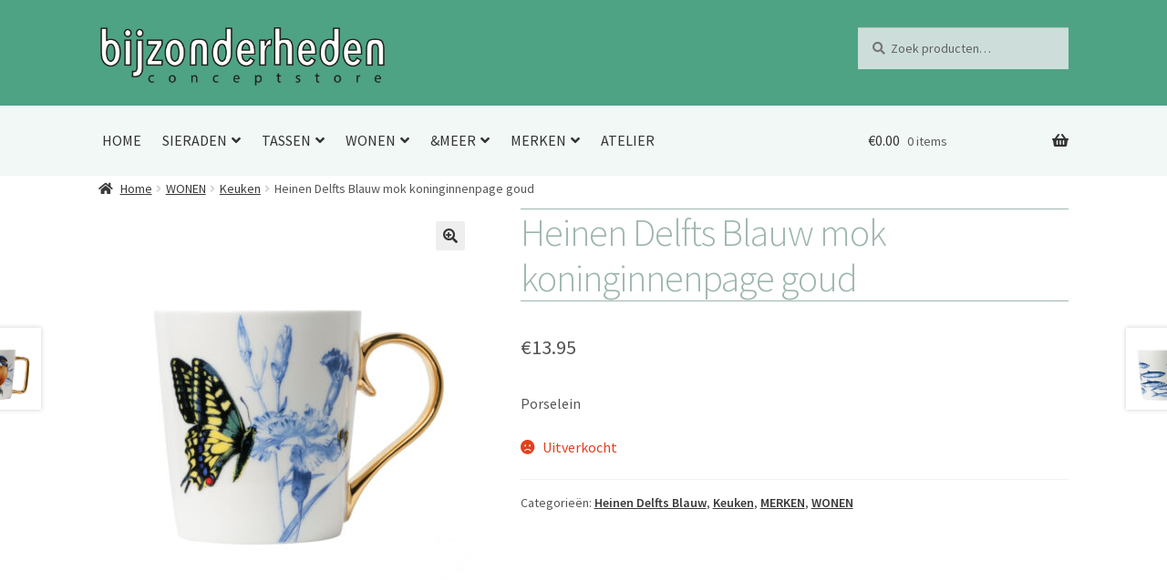

--- FILE ---
content_type: text/html; charset=UTF-8
request_url: https://www.bijzonderheden.nl/product/heinen-delfts-blauw-mok-koninginnenpage-goud/
body_size: 20157
content:
<!doctype html>
<html lang="nl-NL">
<head>
<meta charset="UTF-8">
<meta name="viewport" content="width=device-width, initial-scale=1">
<link rel="profile" href="https://gmpg.org/xfn/11">
<link rel="pingback" href="https://www.bijzonderheden.nl/xmlrpc.php">

<title>Heinen Delfts Blauw mok koninginnenpage goud &#8211; bijzonderheden.nl</title>
<meta name='robots' content='max-image-preview:large' />
	<style>img:is([sizes="auto" i], [sizes^="auto," i]) { contain-intrinsic-size: 3000px 1500px }</style>
	<link rel='dns-prefetch' href='//capi-automation.s3.us-east-2.amazonaws.com' />
<link rel='dns-prefetch' href='//fonts.googleapis.com' />
<link rel="alternate" type="application/rss+xml" title="bijzonderheden.nl &raquo; feed" href="https://www.bijzonderheden.nl/feed/" />
<link rel="alternate" type="application/rss+xml" title="bijzonderheden.nl &raquo; reacties feed" href="https://www.bijzonderheden.nl/comments/feed/" />
<link rel="alternate" type="application/rss+xml" title="bijzonderheden.nl &raquo; Heinen Delfts Blauw mok koninginnenpage goud reacties feed" href="https://www.bijzonderheden.nl/product/heinen-delfts-blauw-mok-koninginnenpage-goud/feed/" />
		<!-- This site uses the Google Analytics by MonsterInsights plugin v9.11.0 - Using Analytics tracking - https://www.monsterinsights.com/ -->
		<!-- Opmerking: MonsterInsights is momenteel niet geconfigureerd op deze site. De site eigenaar moet authenticeren met Google Analytics in de MonsterInsights instellingen scherm. -->
					<!-- No tracking code set -->
				<!-- / Google Analytics by MonsterInsights -->
		<link rel='stylesheet' id='sbi_styles-css' href='https://www.bijzonderheden.nl/wp-content/plugins/instagram-feed/css/sbi-styles.min.css?ver=6.10.0' media='all' />
<link rel='stylesheet' id='wp-block-library-css' href='https://www.bijzonderheden.nl/wp-includes/css/dist/block-library/style.min.css?ver=6.7.4' media='all' />
<style id='wp-block-library-theme-inline-css'>
.wp-block-audio :where(figcaption){color:#555;font-size:13px;text-align:center}.is-dark-theme .wp-block-audio :where(figcaption){color:#ffffffa6}.wp-block-audio{margin:0 0 1em}.wp-block-code{border:1px solid #ccc;border-radius:4px;font-family:Menlo,Consolas,monaco,monospace;padding:.8em 1em}.wp-block-embed :where(figcaption){color:#555;font-size:13px;text-align:center}.is-dark-theme .wp-block-embed :where(figcaption){color:#ffffffa6}.wp-block-embed{margin:0 0 1em}.blocks-gallery-caption{color:#555;font-size:13px;text-align:center}.is-dark-theme .blocks-gallery-caption{color:#ffffffa6}:root :where(.wp-block-image figcaption){color:#555;font-size:13px;text-align:center}.is-dark-theme :root :where(.wp-block-image figcaption){color:#ffffffa6}.wp-block-image{margin:0 0 1em}.wp-block-pullquote{border-bottom:4px solid;border-top:4px solid;color:currentColor;margin-bottom:1.75em}.wp-block-pullquote cite,.wp-block-pullquote footer,.wp-block-pullquote__citation{color:currentColor;font-size:.8125em;font-style:normal;text-transform:uppercase}.wp-block-quote{border-left:.25em solid;margin:0 0 1.75em;padding-left:1em}.wp-block-quote cite,.wp-block-quote footer{color:currentColor;font-size:.8125em;font-style:normal;position:relative}.wp-block-quote:where(.has-text-align-right){border-left:none;border-right:.25em solid;padding-left:0;padding-right:1em}.wp-block-quote:where(.has-text-align-center){border:none;padding-left:0}.wp-block-quote.is-large,.wp-block-quote.is-style-large,.wp-block-quote:where(.is-style-plain){border:none}.wp-block-search .wp-block-search__label{font-weight:700}.wp-block-search__button{border:1px solid #ccc;padding:.375em .625em}:where(.wp-block-group.has-background){padding:1.25em 2.375em}.wp-block-separator.has-css-opacity{opacity:.4}.wp-block-separator{border:none;border-bottom:2px solid;margin-left:auto;margin-right:auto}.wp-block-separator.has-alpha-channel-opacity{opacity:1}.wp-block-separator:not(.is-style-wide):not(.is-style-dots){width:100px}.wp-block-separator.has-background:not(.is-style-dots){border-bottom:none;height:1px}.wp-block-separator.has-background:not(.is-style-wide):not(.is-style-dots){height:2px}.wp-block-table{margin:0 0 1em}.wp-block-table td,.wp-block-table th{word-break:normal}.wp-block-table :where(figcaption){color:#555;font-size:13px;text-align:center}.is-dark-theme .wp-block-table :where(figcaption){color:#ffffffa6}.wp-block-video :where(figcaption){color:#555;font-size:13px;text-align:center}.is-dark-theme .wp-block-video :where(figcaption){color:#ffffffa6}.wp-block-video{margin:0 0 1em}:root :where(.wp-block-template-part.has-background){margin-bottom:0;margin-top:0;padding:1.25em 2.375em}
</style>
<link rel='stylesheet' id='wpzoom-social-icons-block-style-css' href='https://www.bijzonderheden.nl/wp-content/plugins/social-icons-widget-by-wpzoom/block/dist/style-wpzoom-social-icons.css?ver=4.5.3' media='all' />
<link rel='stylesheet' id='storefront-gutenberg-blocks-css' href='https://www.bijzonderheden.nl/wp-content/themes/storefront/assets/css/base/gutenberg-blocks.css?ver=4.2.0' media='all' />
<style id='storefront-gutenberg-blocks-inline-css'>

				.wp-block-button__link:not(.has-text-color) {
					color: #333333;
				}

				.wp-block-button__link:not(.has-text-color):hover,
				.wp-block-button__link:not(.has-text-color):focus,
				.wp-block-button__link:not(.has-text-color):active {
					color: #333333;
				}

				.wp-block-button__link:not(.has-background) {
					background-color: #eeeeee;
				}

				.wp-block-button__link:not(.has-background):hover,
				.wp-block-button__link:not(.has-background):focus,
				.wp-block-button__link:not(.has-background):active {
					border-color: #d5d5d5;
					background-color: #d5d5d5;
				}

				.wc-block-grid__products .wc-block-grid__product .wp-block-button__link {
					background-color: #eeeeee;
					border-color: #eeeeee;
					color: #333333;
				}

				.wp-block-quote footer,
				.wp-block-quote cite,
				.wp-block-quote__citation {
					color: #353535;
				}

				.wp-block-pullquote cite,
				.wp-block-pullquote footer,
				.wp-block-pullquote__citation {
					color: #353535;
				}

				.wp-block-image figcaption {
					color: #353535;
				}

				.wp-block-separator.is-style-dots::before {
					color: #0a0100;
				}

				.wp-block-file a.wp-block-file__button {
					color: #333333;
					background-color: #eeeeee;
					border-color: #eeeeee;
				}

				.wp-block-file a.wp-block-file__button:hover,
				.wp-block-file a.wp-block-file__button:focus,
				.wp-block-file a.wp-block-file__button:active {
					color: #333333;
					background-color: #d5d5d5;
				}

				.wp-block-code,
				.wp-block-preformatted pre {
					color: #353535;
				}

				.wp-block-table:not( .has-background ):not( .is-style-stripes ) tbody tr:nth-child(2n) td {
					background-color: #fdfdfd;
				}

				.wp-block-cover .wp-block-cover__inner-container h1:not(.has-text-color),
				.wp-block-cover .wp-block-cover__inner-container h2:not(.has-text-color),
				.wp-block-cover .wp-block-cover__inner-container h3:not(.has-text-color),
				.wp-block-cover .wp-block-cover__inner-container h4:not(.has-text-color),
				.wp-block-cover .wp-block-cover__inner-container h5:not(.has-text-color),
				.wp-block-cover .wp-block-cover__inner-container h6:not(.has-text-color) {
					color: #000000;
				}

				.wc-block-components-price-slider__range-input-progress,
				.rtl .wc-block-components-price-slider__range-input-progress {
					--range-color: #7f54b3;
				}

				/* Target only IE11 */
				@media all and (-ms-high-contrast: none), (-ms-high-contrast: active) {
					.wc-block-components-price-slider__range-input-progress {
						background: #7f54b3;
					}
				}

				.wc-block-components-button:not(.is-link) {
					background-color: #333333;
					color: #ffffff;
				}

				.wc-block-components-button:not(.is-link):hover,
				.wc-block-components-button:not(.is-link):focus,
				.wc-block-components-button:not(.is-link):active {
					background-color: #1a1a1a;
					color: #ffffff;
				}

				.wc-block-components-button:not(.is-link):disabled {
					background-color: #333333;
					color: #ffffff;
				}

				.wc-block-cart__submit-container {
					background-color: #ffffff;
				}

				.wc-block-cart__submit-container::before {
					color: rgba(220,220,220,0.5);
				}

				.wc-block-components-order-summary-item__quantity {
					background-color: #ffffff;
					border-color: #353535;
					box-shadow: 0 0 0 2px #ffffff;
					color: #353535;
				}
			
</style>
<style id='classic-theme-styles-inline-css'>
/*! This file is auto-generated */
.wp-block-button__link{color:#fff;background-color:#32373c;border-radius:9999px;box-shadow:none;text-decoration:none;padding:calc(.667em + 2px) calc(1.333em + 2px);font-size:1.125em}.wp-block-file__button{background:#32373c;color:#fff;text-decoration:none}
</style>
<style id='global-styles-inline-css'>
:root{--wp--preset--aspect-ratio--square: 1;--wp--preset--aspect-ratio--4-3: 4/3;--wp--preset--aspect-ratio--3-4: 3/4;--wp--preset--aspect-ratio--3-2: 3/2;--wp--preset--aspect-ratio--2-3: 2/3;--wp--preset--aspect-ratio--16-9: 16/9;--wp--preset--aspect-ratio--9-16: 9/16;--wp--preset--color--black: #000000;--wp--preset--color--cyan-bluish-gray: #abb8c3;--wp--preset--color--white: #ffffff;--wp--preset--color--pale-pink: #f78da7;--wp--preset--color--vivid-red: #cf2e2e;--wp--preset--color--luminous-vivid-orange: #ff6900;--wp--preset--color--luminous-vivid-amber: #fcb900;--wp--preset--color--light-green-cyan: #7bdcb5;--wp--preset--color--vivid-green-cyan: #00d084;--wp--preset--color--pale-cyan-blue: #8ed1fc;--wp--preset--color--vivid-cyan-blue: #0693e3;--wp--preset--color--vivid-purple: #9b51e0;--wp--preset--gradient--vivid-cyan-blue-to-vivid-purple: linear-gradient(135deg,rgba(6,147,227,1) 0%,rgb(155,81,224) 100%);--wp--preset--gradient--light-green-cyan-to-vivid-green-cyan: linear-gradient(135deg,rgb(122,220,180) 0%,rgb(0,208,130) 100%);--wp--preset--gradient--luminous-vivid-amber-to-luminous-vivid-orange: linear-gradient(135deg,rgba(252,185,0,1) 0%,rgba(255,105,0,1) 100%);--wp--preset--gradient--luminous-vivid-orange-to-vivid-red: linear-gradient(135deg,rgba(255,105,0,1) 0%,rgb(207,46,46) 100%);--wp--preset--gradient--very-light-gray-to-cyan-bluish-gray: linear-gradient(135deg,rgb(238,238,238) 0%,rgb(169,184,195) 100%);--wp--preset--gradient--cool-to-warm-spectrum: linear-gradient(135deg,rgb(74,234,220) 0%,rgb(151,120,209) 20%,rgb(207,42,186) 40%,rgb(238,44,130) 60%,rgb(251,105,98) 80%,rgb(254,248,76) 100%);--wp--preset--gradient--blush-light-purple: linear-gradient(135deg,rgb(255,206,236) 0%,rgb(152,150,240) 100%);--wp--preset--gradient--blush-bordeaux: linear-gradient(135deg,rgb(254,205,165) 0%,rgb(254,45,45) 50%,rgb(107,0,62) 100%);--wp--preset--gradient--luminous-dusk: linear-gradient(135deg,rgb(255,203,112) 0%,rgb(199,81,192) 50%,rgb(65,88,208) 100%);--wp--preset--gradient--pale-ocean: linear-gradient(135deg,rgb(255,245,203) 0%,rgb(182,227,212) 50%,rgb(51,167,181) 100%);--wp--preset--gradient--electric-grass: linear-gradient(135deg,rgb(202,248,128) 0%,rgb(113,206,126) 100%);--wp--preset--gradient--midnight: linear-gradient(135deg,rgb(2,3,129) 0%,rgb(40,116,252) 100%);--wp--preset--font-size--small: 14px;--wp--preset--font-size--medium: 23px;--wp--preset--font-size--large: 26px;--wp--preset--font-size--x-large: 42px;--wp--preset--font-size--normal: 16px;--wp--preset--font-size--huge: 37px;--wp--preset--spacing--20: 0.44rem;--wp--preset--spacing--30: 0.67rem;--wp--preset--spacing--40: 1rem;--wp--preset--spacing--50: 1.5rem;--wp--preset--spacing--60: 2.25rem;--wp--preset--spacing--70: 3.38rem;--wp--preset--spacing--80: 5.06rem;--wp--preset--shadow--natural: 6px 6px 9px rgba(0, 0, 0, 0.2);--wp--preset--shadow--deep: 12px 12px 50px rgba(0, 0, 0, 0.4);--wp--preset--shadow--sharp: 6px 6px 0px rgba(0, 0, 0, 0.2);--wp--preset--shadow--outlined: 6px 6px 0px -3px rgba(255, 255, 255, 1), 6px 6px rgba(0, 0, 0, 1);--wp--preset--shadow--crisp: 6px 6px 0px rgba(0, 0, 0, 1);}:where(.is-layout-flex){gap: 0.5em;}:where(.is-layout-grid){gap: 0.5em;}body .is-layout-flex{display: flex;}.is-layout-flex{flex-wrap: wrap;align-items: center;}.is-layout-flex > :is(*, div){margin: 0;}body .is-layout-grid{display: grid;}.is-layout-grid > :is(*, div){margin: 0;}:where(.wp-block-columns.is-layout-flex){gap: 2em;}:where(.wp-block-columns.is-layout-grid){gap: 2em;}:where(.wp-block-post-template.is-layout-flex){gap: 1.25em;}:where(.wp-block-post-template.is-layout-grid){gap: 1.25em;}.has-black-color{color: var(--wp--preset--color--black) !important;}.has-cyan-bluish-gray-color{color: var(--wp--preset--color--cyan-bluish-gray) !important;}.has-white-color{color: var(--wp--preset--color--white) !important;}.has-pale-pink-color{color: var(--wp--preset--color--pale-pink) !important;}.has-vivid-red-color{color: var(--wp--preset--color--vivid-red) !important;}.has-luminous-vivid-orange-color{color: var(--wp--preset--color--luminous-vivid-orange) !important;}.has-luminous-vivid-amber-color{color: var(--wp--preset--color--luminous-vivid-amber) !important;}.has-light-green-cyan-color{color: var(--wp--preset--color--light-green-cyan) !important;}.has-vivid-green-cyan-color{color: var(--wp--preset--color--vivid-green-cyan) !important;}.has-pale-cyan-blue-color{color: var(--wp--preset--color--pale-cyan-blue) !important;}.has-vivid-cyan-blue-color{color: var(--wp--preset--color--vivid-cyan-blue) !important;}.has-vivid-purple-color{color: var(--wp--preset--color--vivid-purple) !important;}.has-black-background-color{background-color: var(--wp--preset--color--black) !important;}.has-cyan-bluish-gray-background-color{background-color: var(--wp--preset--color--cyan-bluish-gray) !important;}.has-white-background-color{background-color: var(--wp--preset--color--white) !important;}.has-pale-pink-background-color{background-color: var(--wp--preset--color--pale-pink) !important;}.has-vivid-red-background-color{background-color: var(--wp--preset--color--vivid-red) !important;}.has-luminous-vivid-orange-background-color{background-color: var(--wp--preset--color--luminous-vivid-orange) !important;}.has-luminous-vivid-amber-background-color{background-color: var(--wp--preset--color--luminous-vivid-amber) !important;}.has-light-green-cyan-background-color{background-color: var(--wp--preset--color--light-green-cyan) !important;}.has-vivid-green-cyan-background-color{background-color: var(--wp--preset--color--vivid-green-cyan) !important;}.has-pale-cyan-blue-background-color{background-color: var(--wp--preset--color--pale-cyan-blue) !important;}.has-vivid-cyan-blue-background-color{background-color: var(--wp--preset--color--vivid-cyan-blue) !important;}.has-vivid-purple-background-color{background-color: var(--wp--preset--color--vivid-purple) !important;}.has-black-border-color{border-color: var(--wp--preset--color--black) !important;}.has-cyan-bluish-gray-border-color{border-color: var(--wp--preset--color--cyan-bluish-gray) !important;}.has-white-border-color{border-color: var(--wp--preset--color--white) !important;}.has-pale-pink-border-color{border-color: var(--wp--preset--color--pale-pink) !important;}.has-vivid-red-border-color{border-color: var(--wp--preset--color--vivid-red) !important;}.has-luminous-vivid-orange-border-color{border-color: var(--wp--preset--color--luminous-vivid-orange) !important;}.has-luminous-vivid-amber-border-color{border-color: var(--wp--preset--color--luminous-vivid-amber) !important;}.has-light-green-cyan-border-color{border-color: var(--wp--preset--color--light-green-cyan) !important;}.has-vivid-green-cyan-border-color{border-color: var(--wp--preset--color--vivid-green-cyan) !important;}.has-pale-cyan-blue-border-color{border-color: var(--wp--preset--color--pale-cyan-blue) !important;}.has-vivid-cyan-blue-border-color{border-color: var(--wp--preset--color--vivid-cyan-blue) !important;}.has-vivid-purple-border-color{border-color: var(--wp--preset--color--vivid-purple) !important;}.has-vivid-cyan-blue-to-vivid-purple-gradient-background{background: var(--wp--preset--gradient--vivid-cyan-blue-to-vivid-purple) !important;}.has-light-green-cyan-to-vivid-green-cyan-gradient-background{background: var(--wp--preset--gradient--light-green-cyan-to-vivid-green-cyan) !important;}.has-luminous-vivid-amber-to-luminous-vivid-orange-gradient-background{background: var(--wp--preset--gradient--luminous-vivid-amber-to-luminous-vivid-orange) !important;}.has-luminous-vivid-orange-to-vivid-red-gradient-background{background: var(--wp--preset--gradient--luminous-vivid-orange-to-vivid-red) !important;}.has-very-light-gray-to-cyan-bluish-gray-gradient-background{background: var(--wp--preset--gradient--very-light-gray-to-cyan-bluish-gray) !important;}.has-cool-to-warm-spectrum-gradient-background{background: var(--wp--preset--gradient--cool-to-warm-spectrum) !important;}.has-blush-light-purple-gradient-background{background: var(--wp--preset--gradient--blush-light-purple) !important;}.has-blush-bordeaux-gradient-background{background: var(--wp--preset--gradient--blush-bordeaux) !important;}.has-luminous-dusk-gradient-background{background: var(--wp--preset--gradient--luminous-dusk) !important;}.has-pale-ocean-gradient-background{background: var(--wp--preset--gradient--pale-ocean) !important;}.has-electric-grass-gradient-background{background: var(--wp--preset--gradient--electric-grass) !important;}.has-midnight-gradient-background{background: var(--wp--preset--gradient--midnight) !important;}.has-small-font-size{font-size: var(--wp--preset--font-size--small) !important;}.has-medium-font-size{font-size: var(--wp--preset--font-size--medium) !important;}.has-large-font-size{font-size: var(--wp--preset--font-size--large) !important;}.has-x-large-font-size{font-size: var(--wp--preset--font-size--x-large) !important;}
:where(.wp-block-post-template.is-layout-flex){gap: 1.25em;}:where(.wp-block-post-template.is-layout-grid){gap: 1.25em;}
:where(.wp-block-columns.is-layout-flex){gap: 2em;}:where(.wp-block-columns.is-layout-grid){gap: 2em;}
:root :where(.wp-block-pullquote){font-size: 1.5em;line-height: 1.6;}
</style>
<link rel='stylesheet' id='photoswipe-css' href='https://www.bijzonderheden.nl/wp-content/plugins/woocommerce/assets/css/photoswipe/photoswipe.min.css?ver=10.2.3' media='all' />
<link rel='stylesheet' id='photoswipe-default-skin-css' href='https://www.bijzonderheden.nl/wp-content/plugins/woocommerce/assets/css/photoswipe/default-skin/default-skin.min.css?ver=10.2.3' media='all' />
<style id='woocommerce-inline-inline-css'>
.woocommerce form .form-row .required { visibility: visible; }
</style>
<link rel='stylesheet' id='wpbaw-public-style-css' href='https://www.bijzonderheden.nl/wp-content/plugins/wp-blog-and-widgets/assets/css/wpbaw-public.css?ver=2.6.6' media='all' />
<link rel='stylesheet' id='brands-styles-css' href='https://www.bijzonderheden.nl/wp-content/plugins/woocommerce/assets/css/brands.css?ver=10.2.3' media='all' />
<link rel='stylesheet' id='storefront-style-css' href='https://www.bijzonderheden.nl/wp-content/themes/storefront/style.css?ver=4.2.0' media='all' />
<style id='storefront-style-inline-css'>

			.main-navigation ul li a,
			.site-title a,
			ul.menu li a,
			.site-branding h1 a,
			button.menu-toggle,
			button.menu-toggle:hover,
			.handheld-navigation .dropdown-toggle {
				color: #333333;
			}

			button.menu-toggle,
			button.menu-toggle:hover {
				border-color: #333333;
			}

			.main-navigation ul li a:hover,
			.main-navigation ul li:hover > a,
			.site-title a:hover,
			.site-header ul.menu li.current-menu-item > a {
				color: #747474;
			}

			table:not( .has-background ) th {
				background-color: #f8f8f8;
			}

			table:not( .has-background ) tbody td {
				background-color: #fdfdfd;
			}

			table:not( .has-background ) tbody tr:nth-child(2n) td,
			fieldset,
			fieldset legend {
				background-color: #fbfbfb;
			}

			.site-header,
			.secondary-navigation ul ul,
			.main-navigation ul.menu > li.menu-item-has-children:after,
			.secondary-navigation ul.menu ul,
			.storefront-handheld-footer-bar,
			.storefront-handheld-footer-bar ul li > a,
			.storefront-handheld-footer-bar ul li.search .site-search,
			button.menu-toggle,
			button.menu-toggle:hover {
				background-color: #4ea384;
			}

			p.site-description,
			.site-header,
			.storefront-handheld-footer-bar {
				color: #cecece;
			}

			button.menu-toggle:after,
			button.menu-toggle:before,
			button.menu-toggle span:before {
				background-color: #333333;
			}

			h1, h2, h3, h4, h5, h6, .wc-block-grid__product-title {
				color: #0a0100;
			}

			.widget h1 {
				border-bottom-color: #0a0100;
			}

			body,
			.secondary-navigation a {
				color: #353535;
			}

			.widget-area .widget a,
			.hentry .entry-header .posted-on a,
			.hentry .entry-header .post-author a,
			.hentry .entry-header .post-comments a,
			.hentry .entry-header .byline a {
				color: #3a3a3a;
			}

			a {
				color: #7f54b3;
			}

			a:focus,
			button:focus,
			.button.alt:focus,
			input:focus,
			textarea:focus,
			input[type="button"]:focus,
			input[type="reset"]:focus,
			input[type="submit"]:focus,
			input[type="email"]:focus,
			input[type="tel"]:focus,
			input[type="url"]:focus,
			input[type="password"]:focus,
			input[type="search"]:focus {
				outline-color: #7f54b3;
			}

			button, input[type="button"], input[type="reset"], input[type="submit"], .button, .widget a.button {
				background-color: #eeeeee;
				border-color: #eeeeee;
				color: #333333;
			}

			button:hover, input[type="button"]:hover, input[type="reset"]:hover, input[type="submit"]:hover, .button:hover, .widget a.button:hover {
				background-color: #d5d5d5;
				border-color: #d5d5d5;
				color: #333333;
			}

			button.alt, input[type="button"].alt, input[type="reset"].alt, input[type="submit"].alt, .button.alt, .widget-area .widget a.button.alt {
				background-color: #333333;
				border-color: #333333;
				color: #ffffff;
			}

			button.alt:hover, input[type="button"].alt:hover, input[type="reset"].alt:hover, input[type="submit"].alt:hover, .button.alt:hover, .widget-area .widget a.button.alt:hover {
				background-color: #1a1a1a;
				border-color: #1a1a1a;
				color: #ffffff;
			}

			.pagination .page-numbers li .page-numbers.current {
				background-color: #e6e6e6;
				color: #2b2b2b;
			}

			#comments .comment-list .comment-content .comment-text {
				background-color: #f8f8f8;
			}

			.site-footer {
				background-color: #f2f8f6;
				color: #6d6d6d;
			}

			.site-footer a:not(.button):not(.components-button) {
				color: #333333;
			}

			.site-footer .storefront-handheld-footer-bar a:not(.button):not(.components-button) {
				color: #333333;
			}

			.site-footer h1, .site-footer h2, .site-footer h3, .site-footer h4, .site-footer h5, .site-footer h6, .site-footer .widget .widget-title, .site-footer .widget .widgettitle {
				color: #333333;
			}

			.page-template-template-homepage.has-post-thumbnail .type-page.has-post-thumbnail .entry-title {
				color: #000000;
			}

			.page-template-template-homepage.has-post-thumbnail .type-page.has-post-thumbnail .entry-content {
				color: #000000;
			}

			@media screen and ( min-width: 768px ) {
				.secondary-navigation ul.menu a:hover {
					color: #e7e7e7;
				}

				.secondary-navigation ul.menu a {
					color: #cecece;
				}

				.main-navigation ul.menu ul.sub-menu,
				.main-navigation ul.nav-menu ul.children {
					background-color: #3f9475;
				}

				.site-header {
					border-bottom-color: #3f9475;
				}
			}
</style>
<link rel='stylesheet' id='storefront-icons-css' href='https://www.bijzonderheden.nl/wp-content/themes/storefront/assets/css/base/icons.css?ver=4.2.0' media='all' />
<link rel='stylesheet' id='storefront-fonts-css' href='https://fonts.googleapis.com/css?family=Source+Sans+Pro%3A400%2C300%2C300italic%2C400italic%2C600%2C700%2C900&#038;subset=latin%2Clatin-ext&#038;ver=4.2.0' media='all' />
<link rel='stylesheet' id='mollie-applepaydirect-css' href='https://www.bijzonderheden.nl/wp-content/plugins/mollie-payments-for-woocommerce/public/css/mollie-applepaydirect.min.css?ver=1766520564' media='screen' />
<link rel='stylesheet' id='wpzoom-social-icons-socicon-css' href='https://www.bijzonderheden.nl/wp-content/plugins/social-icons-widget-by-wpzoom/assets/css/wpzoom-socicon.css?ver=1766520621' media='all' />
<link rel='stylesheet' id='wpzoom-social-icons-genericons-css' href='https://www.bijzonderheden.nl/wp-content/plugins/social-icons-widget-by-wpzoom/assets/css/genericons.css?ver=1766520621' media='all' />
<link rel='stylesheet' id='wpzoom-social-icons-academicons-css' href='https://www.bijzonderheden.nl/wp-content/plugins/social-icons-widget-by-wpzoom/assets/css/academicons.min.css?ver=1766520621' media='all' />
<link rel='stylesheet' id='wpzoom-social-icons-font-awesome-3-css' href='https://www.bijzonderheden.nl/wp-content/plugins/social-icons-widget-by-wpzoom/assets/css/font-awesome-3.min.css?ver=1766520621' media='all' />
<link rel='stylesheet' id='dashicons-css' href='https://www.bijzonderheden.nl/wp-includes/css/dashicons.min.css?ver=6.7.4' media='all' />
<link rel='stylesheet' id='wpzoom-social-icons-styles-css' href='https://www.bijzonderheden.nl/wp-content/plugins/social-icons-widget-by-wpzoom/assets/css/wpzoom-social-icons-styles.css?ver=1766520621' media='all' />
<link rel='stylesheet' id='storefront-woocommerce-style-css' href='https://www.bijzonderheden.nl/wp-content/themes/storefront/assets/css/woocommerce/woocommerce.css?ver=4.2.0' media='all' />
<style id='storefront-woocommerce-style-inline-css'>
@font-face {
				font-family: star;
				src: url(https://www.bijzonderheden.nl/wp-content/plugins/woocommerce/assets/fonts/star.eot);
				src:
					url(https://www.bijzonderheden.nl/wp-content/plugins/woocommerce/assets/fonts/star.eot?#iefix) format("embedded-opentype"),
					url(https://www.bijzonderheden.nl/wp-content/plugins/woocommerce/assets/fonts/star.woff) format("woff"),
					url(https://www.bijzonderheden.nl/wp-content/plugins/woocommerce/assets/fonts/star.ttf) format("truetype"),
					url(https://www.bijzonderheden.nl/wp-content/plugins/woocommerce/assets/fonts/star.svg#star) format("svg");
				font-weight: 400;
				font-style: normal;
			}
			@font-face {
				font-family: WooCommerce;
				src: url(https://www.bijzonderheden.nl/wp-content/plugins/woocommerce/assets/fonts/WooCommerce.eot);
				src:
					url(https://www.bijzonderheden.nl/wp-content/plugins/woocommerce/assets/fonts/WooCommerce.eot?#iefix) format("embedded-opentype"),
					url(https://www.bijzonderheden.nl/wp-content/plugins/woocommerce/assets/fonts/WooCommerce.woff) format("woff"),
					url(https://www.bijzonderheden.nl/wp-content/plugins/woocommerce/assets/fonts/WooCommerce.ttf) format("truetype"),
					url(https://www.bijzonderheden.nl/wp-content/plugins/woocommerce/assets/fonts/WooCommerce.svg#WooCommerce) format("svg");
				font-weight: 400;
				font-style: normal;
			}

			a.cart-contents,
			.site-header-cart .widget_shopping_cart a {
				color: #333333;
			}

			a.cart-contents:hover,
			.site-header-cart .widget_shopping_cart a:hover,
			.site-header-cart:hover > li > a {
				color: #747474;
			}

			table.cart td.product-remove,
			table.cart td.actions {
				border-top-color: #ffffff;
			}

			.storefront-handheld-footer-bar ul li.cart .count {
				background-color: #333333;
				color: #4ea384;
				border-color: #4ea384;
			}

			.woocommerce-tabs ul.tabs li.active a,
			ul.products li.product .price,
			.onsale,
			.wc-block-grid__product-onsale,
			.widget_search form:before,
			.widget_product_search form:before {
				color: #353535;
			}

			.woocommerce-breadcrumb a,
			a.woocommerce-review-link,
			.product_meta a {
				color: #3a3a3a;
			}

			.wc-block-grid__product-onsale,
			.onsale {
				border-color: #353535;
			}

			.star-rating span:before,
			.quantity .plus, .quantity .minus,
			p.stars a:hover:after,
			p.stars a:after,
			.star-rating span:before,
			#payment .payment_methods li input[type=radio]:first-child:checked+label:before {
				color: #7f54b3;
			}

			.widget_price_filter .ui-slider .ui-slider-range,
			.widget_price_filter .ui-slider .ui-slider-handle {
				background-color: #7f54b3;
			}

			.order_details {
				background-color: #f8f8f8;
			}

			.order_details > li {
				border-bottom: 1px dotted #e3e3e3;
			}

			.order_details:before,
			.order_details:after {
				background: -webkit-linear-gradient(transparent 0,transparent 0),-webkit-linear-gradient(135deg,#f8f8f8 33.33%,transparent 33.33%),-webkit-linear-gradient(45deg,#f8f8f8 33.33%,transparent 33.33%)
			}

			#order_review {
				background-color: #ffffff;
			}

			#payment .payment_methods > li .payment_box,
			#payment .place-order {
				background-color: #fafafa;
			}

			#payment .payment_methods > li:not(.woocommerce-notice) {
				background-color: #f5f5f5;
			}

			#payment .payment_methods > li:not(.woocommerce-notice):hover {
				background-color: #f0f0f0;
			}

			.woocommerce-pagination .page-numbers li .page-numbers.current {
				background-color: #e6e6e6;
				color: #2b2b2b;
			}

			.wc-block-grid__product-onsale,
			.onsale,
			.woocommerce-pagination .page-numbers li .page-numbers:not(.current) {
				color: #353535;
			}

			p.stars a:before,
			p.stars a:hover~a:before,
			p.stars.selected a.active~a:before {
				color: #353535;
			}

			p.stars.selected a.active:before,
			p.stars:hover a:before,
			p.stars.selected a:not(.active):before,
			p.stars.selected a.active:before {
				color: #7f54b3;
			}

			.single-product div.product .woocommerce-product-gallery .woocommerce-product-gallery__trigger {
				background-color: #eeeeee;
				color: #333333;
			}

			.single-product div.product .woocommerce-product-gallery .woocommerce-product-gallery__trigger:hover {
				background-color: #d5d5d5;
				border-color: #d5d5d5;
				color: #333333;
			}

			.button.added_to_cart:focus,
			.button.wc-forward:focus {
				outline-color: #7f54b3;
			}

			.added_to_cart,
			.site-header-cart .widget_shopping_cart a.button,
			.wc-block-grid__products .wc-block-grid__product .wp-block-button__link {
				background-color: #eeeeee;
				border-color: #eeeeee;
				color: #333333;
			}

			.added_to_cart:hover,
			.site-header-cart .widget_shopping_cart a.button:hover,
			.wc-block-grid__products .wc-block-grid__product .wp-block-button__link:hover {
				background-color: #d5d5d5;
				border-color: #d5d5d5;
				color: #333333;
			}

			.added_to_cart.alt, .added_to_cart, .widget a.button.checkout {
				background-color: #333333;
				border-color: #333333;
				color: #ffffff;
			}

			.added_to_cart.alt:hover, .added_to_cart:hover, .widget a.button.checkout:hover {
				background-color: #1a1a1a;
				border-color: #1a1a1a;
				color: #ffffff;
			}

			.button.loading {
				color: #eeeeee;
			}

			.button.loading:hover {
				background-color: #eeeeee;
			}

			.button.loading:after {
				color: #333333;
			}

			@media screen and ( min-width: 768px ) {
				.site-header-cart .widget_shopping_cart,
				.site-header .product_list_widget li .quantity {
					color: #cecece;
				}

				.site-header-cart .widget_shopping_cart .buttons,
				.site-header-cart .widget_shopping_cart .total {
					background-color: #44997a;
				}

				.site-header-cart .widget_shopping_cart {
					background-color: #3f9475;
				}
			}
				.storefront-product-pagination a {
					color: #353535;
					background-color: #ffffff;
				}
				.storefront-sticky-add-to-cart {
					color: #353535;
					background-color: #ffffff;
				}

				.storefront-sticky-add-to-cart a:not(.button) {
					color: #333333;
				}
</style>
<link rel='stylesheet' id='storefront-woocommerce-brands-style-css' href='https://www.bijzonderheden.nl/wp-content/themes/storefront/assets/css/woocommerce/extensions/brands.css?ver=4.2.0' media='all' />
<link rel='preload' as='font'  id='wpzoom-social-icons-font-academicons-woff2-css' href='https://www.bijzonderheden.nl/wp-content/plugins/social-icons-widget-by-wpzoom/assets/font/academicons.woff2?v=1.9.2' type='font/woff2' crossorigin />
<link rel='preload' as='font'  id='wpzoom-social-icons-font-fontawesome-3-woff2-css' href='https://www.bijzonderheden.nl/wp-content/plugins/social-icons-widget-by-wpzoom/assets/font/fontawesome-webfont.woff2?v=4.7.0' type='font/woff2' crossorigin />
<link rel='preload' as='font'  id='wpzoom-social-icons-font-genericons-woff-css' href='https://www.bijzonderheden.nl/wp-content/plugins/social-icons-widget-by-wpzoom/assets/font/Genericons.woff' type='font/woff' crossorigin />
<link rel='preload' as='font'  id='wpzoom-social-icons-font-socicon-woff2-css' href='https://www.bijzonderheden.nl/wp-content/plugins/social-icons-widget-by-wpzoom/assets/font/socicon.woff2?v=4.5.3' type='font/woff2' crossorigin />
<script src="https://www.bijzonderheden.nl/wp-includes/js/jquery/jquery.min.js?ver=3.7.1" id="jquery-core-js"></script>
<script src="https://www.bijzonderheden.nl/wp-includes/js/jquery/jquery-migrate.min.js?ver=3.4.1" id="jquery-migrate-js"></script>
<script src="https://www.bijzonderheden.nl/wp-content/plugins/woocommerce/assets/js/jquery-blockui/jquery.blockUI.min.js?ver=2.7.0-wc.10.2.3" id="jquery-blockui-js" defer data-wp-strategy="defer"></script>
<script id="wc-add-to-cart-js-extra">
var wc_add_to_cart_params = {"ajax_url":"\/wp-admin\/admin-ajax.php","wc_ajax_url":"\/?wc-ajax=%%endpoint%%","i18n_view_cart":"Bekijk winkelwagen","cart_url":"https:\/\/www.bijzonderheden.nl\/winkelmand\/","is_cart":"","cart_redirect_after_add":"no"};
</script>
<script src="https://www.bijzonderheden.nl/wp-content/plugins/woocommerce/assets/js/frontend/add-to-cart.min.js?ver=10.2.3" id="wc-add-to-cart-js" defer data-wp-strategy="defer"></script>
<script src="https://www.bijzonderheden.nl/wp-content/plugins/woocommerce/assets/js/zoom/jquery.zoom.min.js?ver=1.7.21-wc.10.2.3" id="zoom-js" defer data-wp-strategy="defer"></script>
<script src="https://www.bijzonderheden.nl/wp-content/plugins/woocommerce/assets/js/flexslider/jquery.flexslider.min.js?ver=2.7.2-wc.10.2.3" id="flexslider-js" defer data-wp-strategy="defer"></script>
<script src="https://www.bijzonderheden.nl/wp-content/plugins/woocommerce/assets/js/photoswipe/photoswipe.min.js?ver=4.1.1-wc.10.2.3" id="photoswipe-js" defer data-wp-strategy="defer"></script>
<script src="https://www.bijzonderheden.nl/wp-content/plugins/woocommerce/assets/js/photoswipe/photoswipe-ui-default.min.js?ver=4.1.1-wc.10.2.3" id="photoswipe-ui-default-js" defer data-wp-strategy="defer"></script>
<script id="wc-single-product-js-extra">
var wc_single_product_params = {"i18n_required_rating_text":"Selecteer een waardering","i18n_rating_options":["1 van de 5 sterren","2 van de 5 sterren","3 van de 5 sterren","4 van de 5 sterren","5 van de 5 sterren"],"i18n_product_gallery_trigger_text":"Afbeeldinggalerij in volledig scherm bekijken","review_rating_required":"yes","flexslider":{"rtl":false,"animation":"slide","smoothHeight":true,"directionNav":false,"controlNav":"thumbnails","slideshow":false,"animationSpeed":500,"animationLoop":false,"allowOneSlide":false},"zoom_enabled":"1","zoom_options":[],"photoswipe_enabled":"1","photoswipe_options":{"shareEl":false,"closeOnScroll":false,"history":false,"hideAnimationDuration":0,"showAnimationDuration":0},"flexslider_enabled":"1"};
</script>
<script src="https://www.bijzonderheden.nl/wp-content/plugins/woocommerce/assets/js/frontend/single-product.min.js?ver=10.2.3" id="wc-single-product-js" defer data-wp-strategy="defer"></script>
<script src="https://www.bijzonderheden.nl/wp-content/plugins/woocommerce/assets/js/js-cookie/js.cookie.min.js?ver=2.1.4-wc.10.2.3" id="js-cookie-js" defer data-wp-strategy="defer"></script>
<script id="woocommerce-js-extra">
var woocommerce_params = {"ajax_url":"\/wp-admin\/admin-ajax.php","wc_ajax_url":"\/?wc-ajax=%%endpoint%%","i18n_password_show":"Wachtwoord weergeven","i18n_password_hide":"Wachtwoord verbergen"};
</script>
<script src="https://www.bijzonderheden.nl/wp-content/plugins/woocommerce/assets/js/frontend/woocommerce.min.js?ver=10.2.3" id="woocommerce-js" defer data-wp-strategy="defer"></script>
<script id="WCPAY_ASSETS-js-extra">
var wcpayAssets = {"url":"https:\/\/www.bijzonderheden.nl\/wp-content\/plugins\/woocommerce-payments\/dist\/"};
</script>
<link rel="https://api.w.org/" href="https://www.bijzonderheden.nl/wp-json/" /><link rel="alternate" title="JSON" type="application/json" href="https://www.bijzonderheden.nl/wp-json/wp/v2/product/68133" /><link rel="EditURI" type="application/rsd+xml" title="RSD" href="https://www.bijzonderheden.nl/xmlrpc.php?rsd" />
<meta name="generator" content="WordPress 6.7.4" />
<meta name="generator" content="WooCommerce 10.2.3" />
<link rel="canonical" href="https://www.bijzonderheden.nl/product/heinen-delfts-blauw-mok-koninginnenpage-goud/" />
<link rel='shortlink' href='https://www.bijzonderheden.nl/?p=68133' />
<link rel="alternate" title="oEmbed (JSON)" type="application/json+oembed" href="https://www.bijzonderheden.nl/wp-json/oembed/1.0/embed?url=https%3A%2F%2Fwww.bijzonderheden.nl%2Fproduct%2Fheinen-delfts-blauw-mok-koninginnenpage-goud%2F" />
<link rel="alternate" title="oEmbed (XML)" type="text/xml+oembed" href="https://www.bijzonderheden.nl/wp-json/oembed/1.0/embed?url=https%3A%2F%2Fwww.bijzonderheden.nl%2Fproduct%2Fheinen-delfts-blauw-mok-koninginnenpage-goud%2F&#038;format=xml" />
	<noscript><style>.woocommerce-product-gallery{ opacity: 1 !important; }</style></noscript>
	<meta name="generator" content="Elementor 3.34.0; features: additional_custom_breakpoints; settings: css_print_method-external, google_font-enabled, font_display-auto">
			<script  type="text/javascript">
				!function(f,b,e,v,n,t,s){if(f.fbq)return;n=f.fbq=function(){n.callMethod?
					n.callMethod.apply(n,arguments):n.queue.push(arguments)};if(!f._fbq)f._fbq=n;
					n.push=n;n.loaded=!0;n.version='2.0';n.queue=[];t=b.createElement(e);t.async=!0;
					t.src=v;s=b.getElementsByTagName(e)[0];s.parentNode.insertBefore(t,s)}(window,
					document,'script','https://connect.facebook.net/en_US/fbevents.js');
			</script>
			<!-- WooCommerce Facebook Integration Begin -->
			<script  type="text/javascript">

				fbq('init', '1346098632388859', {}, {
    "agent": "woocommerce_0-10.2.3-3.5.15"
});

				document.addEventListener( 'DOMContentLoaded', function() {
					// Insert placeholder for events injected when a product is added to the cart through AJAX.
					document.body.insertAdjacentHTML( 'beforeend', '<div class=\"wc-facebook-pixel-event-placeholder\"></div>' );
				}, false );

			</script>
			<!-- WooCommerce Facebook Integration End -->
						<style>
				.e-con.e-parent:nth-of-type(n+4):not(.e-lazyloaded):not(.e-no-lazyload),
				.e-con.e-parent:nth-of-type(n+4):not(.e-lazyloaded):not(.e-no-lazyload) * {
					background-image: none !important;
				}
				@media screen and (max-height: 1024px) {
					.e-con.e-parent:nth-of-type(n+3):not(.e-lazyloaded):not(.e-no-lazyload),
					.e-con.e-parent:nth-of-type(n+3):not(.e-lazyloaded):not(.e-no-lazyload) * {
						background-image: none !important;
					}
				}
				@media screen and (max-height: 640px) {
					.e-con.e-parent:nth-of-type(n+2):not(.e-lazyloaded):not(.e-no-lazyload),
					.e-con.e-parent:nth-of-type(n+2):not(.e-lazyloaded):not(.e-no-lazyload) * {
						background-image: none !important;
					}
				}
			</style>
			<link rel="icon" href="https://www.bijzonderheden.nl/wp-content/uploads/2024/04/cropped-logo-bijzonderheden-32x32.jpg" sizes="32x32" />
<link rel="icon" href="https://www.bijzonderheden.nl/wp-content/uploads/2024/04/cropped-logo-bijzonderheden-192x192.jpg" sizes="192x192" />
<link rel="apple-touch-icon" href="https://www.bijzonderheden.nl/wp-content/uploads/2024/04/cropped-logo-bijzonderheden-180x180.jpg" />
<meta name="msapplication-TileImage" content="https://www.bijzonderheden.nl/wp-content/uploads/2024/04/cropped-logo-bijzonderheden-270x270.jpg" />
		<style id="wp-custom-css">
			/*
Je kunt hier je eigen CSS toevoegen.
Klik op het help icoon om meer te leren.
*/

.home .storefront-product-categories .section-title, .product_meta {
	/*display: none !important;*/
}
.site-header {
    padding-top: 30px;
}
@media (min-width: 768px) {
.site-header .site-branding img {
    max-width: 320px;
}.storefront-primary-navigation {
    background-color: #f2f8f6;
}
	.main-navigation ul.menu>li>a, .main-navigation ul.nav-menu>li>a {
    padding-left: 20px;
		padding-right: 0px
}
	.main-navigation ul.menu>li.menu-item-has-children>a:after, .main-navigation ul.menu>li.page_item_has_children>a:after, .main-navigation ul.nav-menu>li.menu-item-has-children>a:after, .main-navigation ul.nav-menu>li.page_item_has_children>a:after {
    margin-left: 5px;
}
	.woocommerce-active .site-header .main-navigation {
    margin-right: 10px;
}
	.woocommerce-active .site-header .site-header-cart {
    width: 220px;
}
	.main-navigation ul.menu ul li a, .main-navigation ul.nav-menu ul li a {
    background-color: #e7efed;
}
	.main-navigation ul ul li, .secondary-navigation ul ul li {
    background-color: #ffffff;
	}
	.page-template-template-homepage .entry-content p:last-child {
    text-shadow: 0px 0px 3px #000000;
}
	.hentry {
    margin: 0 0 1.8em;
}
	.storefront-breadcrumb {
    padding: 0.1em 0;
    margin: 0 0 0.6em;
}
	.storefront-full-width-content.woocommerce-account .entry-header, .storefront-full-width-content.woocommerce-cart .entry-header, .storefront-full-width-content.woocommerce-checkout .entry-header, .storefront-full-width-content .woocommerce-products-header {
    padding: 0 0 1em;
}
input[type='search'], textarea, .input-text {
    background-color: #cddeda;
	}
	.woocommerce-tabs ul.tabs li.active a, ul.products li.product .price, .onsale, .wc-block-grid__product-onsale, .widget_search form:before, .widget_product_search form:before {
    color: #777777;
}
	.site-header-cart .widget_shopping_cart {
    background-color: #ebebeb;
}
	.site-header-cart .cart-contents .count {
    opacity: 0.8;
}
	.site-header-cart .widget_shopping_cart .total {
    background-color: #ebebeb;
	}
	.site-header-cart .widget_shopping_cart, .site-header .product_list_widget li .quantity {
    color: #555555;
}
	.site-header-cart .widget_shopping_cart .buttons, .site-header-cart .widget_shopping_cart .total {
    background-color: #ebebeb;
}
	body, .secondary-navigation a {
    color: #555555;
}
	table:not( .has-background ) th {
    background-color: #ebebeb;
}
.site-info {
    display: none;
}
	.site-header {
    border-bottom-color: #fff;
}
h1, .wc-block-grid__product-title {
	color: #9fb6b0;
    border-bottom: 1px solid #9fb6b0;
    border-top: 1px solid #9fb6b0;
}		</style>
		</head>

<body data-rsssl=1 class="product-template-default single single-product postid-68133 wp-custom-logo wp-embed-responsive theme-storefront woocommerce woocommerce-page woocommerce-no-js storefront-full-width-content storefront-align-wide left-sidebar woocommerce-active elementor-default elementor-kit-56953">



<div id="page" class="hfeed site">
	
	<header id="masthead" class="site-header" role="banner" style="">

		<div class="col-full">		<a class="skip-link screen-reader-text" href="#site-navigation">Ga door naar navigatie</a>
		<a class="skip-link screen-reader-text" href="#content">Ga direct naar de inhoud</a>
				<div class="site-branding">
			<a href="https://www.bijzonderheden.nl/" class="custom-logo-link" rel="home"><img fetchpriority="high" width="1000" height="199" src="https://www.bijzonderheden.nl/wp-content/uploads/2024/03/cropped-logo-bijzonderheden-1000px-2024.png" class="custom-logo" alt="bijzonderheden.nl" decoding="async" srcset="https://www.bijzonderheden.nl/wp-content/uploads/2024/03/cropped-logo-bijzonderheden-1000px-2024.png 1000w, https://www.bijzonderheden.nl/wp-content/uploads/2024/03/cropped-logo-bijzonderheden-1000px-2024-300x60.png 300w, https://www.bijzonderheden.nl/wp-content/uploads/2024/03/cropped-logo-bijzonderheden-1000px-2024-768x153.png 768w, https://www.bijzonderheden.nl/wp-content/uploads/2024/03/cropped-logo-bijzonderheden-1000px-2024-416x83.png 416w" sizes="(max-width: 1000px) 100vw, 1000px" /></a>		</div>
					<div class="site-search">
				<div class="widget woocommerce widget_product_search"><form role="search" method="get" class="woocommerce-product-search" action="https://www.bijzonderheden.nl/">
	<label class="screen-reader-text" for="woocommerce-product-search-field-0">Zoeken naar:</label>
	<input type="search" id="woocommerce-product-search-field-0" class="search-field" placeholder="Zoek producten&hellip;" value="" name="s" />
	<button type="submit" value="Zoeken" class="">Zoeken</button>
	<input type="hidden" name="post_type" value="product" />
</form>
</div>			</div>
			</div><div class="storefront-primary-navigation"><div class="col-full">		<nav id="site-navigation" class="main-navigation" role="navigation" aria-label="Hoofdmenu">
		<button id="site-navigation-menu-toggle" class="menu-toggle" aria-controls="site-navigation" aria-expanded="false"><span>Menu</span></button>
			<div class="primary-navigation"><ul id="menu-hoofdmenu" class="menu"><li id="menu-item-57909" class="menu-item menu-item-type-post_type menu-item-object-page menu-item-home menu-item-57909"><a href="https://www.bijzonderheden.nl/">HOME</a></li>
<li id="menu-item-4877" class="menu-item menu-item-type-taxonomy menu-item-object-product_cat menu-item-has-children menu-item-4877"><a href="https://www.bijzonderheden.nl/product-categorie/sieraden/">SIERADEN</a>
<ul class="sub-menu">
	<li id="menu-item-4499" class="menu-item menu-item-type-taxonomy menu-item-object-product_cat menu-item-4499"><a href="https://www.bijzonderheden.nl/product-categorie/sieraden/armbanden/">Armbanden en spelden</a></li>
	<li id="menu-item-2689" class="menu-item menu-item-type-taxonomy menu-item-object-product_cat menu-item-2689"><a href="https://www.bijzonderheden.nl/product-categorie/sieraden/oorbellen/">Oorbellen</a></li>
	<li id="menu-item-2587" class="menu-item menu-item-type-taxonomy menu-item-object-product_cat menu-item-2587"><a href="https://www.bijzonderheden.nl/product-categorie/sieraden/colliers/">Colliers en hangers</a></li>
	<li id="menu-item-2691" class="menu-item menu-item-type-taxonomy menu-item-object-product_cat menu-item-2691"><a href="https://www.bijzonderheden.nl/product-categorie/sieraden/ringen/">Ringen</a></li>
</ul>
</li>
<li id="menu-item-5125" class="menu-item menu-item-type-taxonomy menu-item-object-product_cat menu-item-has-children menu-item-5125"><a href="https://www.bijzonderheden.nl/product-categorie/tassen/">TASSEN</a>
<ul class="sub-menu">
	<li id="menu-item-2599" class="menu-item menu-item-type-taxonomy menu-item-object-product_cat menu-item-2599"><a href="https://www.bijzonderheden.nl/product-categorie/tassen/schoudertassen/">Schoudertassen</a></li>
	<li id="menu-item-2721" class="menu-item menu-item-type-taxonomy menu-item-object-product_cat menu-item-2721"><a href="https://www.bijzonderheden.nl/product-categorie/tassen/rugzakken/">Rugzakken</a></li>
</ul>
</li>
<li id="menu-item-5123" class="menu-item menu-item-type-taxonomy menu-item-object-product_cat current-product-ancestor current-menu-parent current-product-parent menu-item-has-children menu-item-5123"><a href="https://www.bijzonderheden.nl/product-categorie/wonen/">WONEN</a>
<ul class="sub-menu">
	<li id="menu-item-2737" class="menu-item menu-item-type-taxonomy menu-item-object-product_cat menu-item-2737"><a href="https://www.bijzonderheden.nl/product-categorie/wonen/woonaccessoires/">Woonaccessoires</a></li>
	<li id="menu-item-2733" class="menu-item menu-item-type-taxonomy menu-item-object-product_cat menu-item-2733"><a href="https://www.bijzonderheden.nl/product-categorie/wonen/vazen/">Vazen</a></li>
	<li id="menu-item-11139" class="menu-item menu-item-type-taxonomy menu-item-object-product_cat current-product-ancestor current-menu-parent current-product-parent menu-item-11139"><a href="https://www.bijzonderheden.nl/product-categorie/wonen/keuken/">Keuken</a></li>
	<li id="menu-item-2613" class="menu-item menu-item-type-taxonomy menu-item-object-product_cat menu-item-2613"><a href="https://www.bijzonderheden.nl/product-categorie/wonen/poefs-handgemaakt-uit-eigen-atelier/">Poefs</a></li>
	<li id="menu-item-2615" class="menu-item menu-item-type-taxonomy menu-item-object-product_cat menu-item-2615"><a href="https://www.bijzonderheden.nl/product-categorie/wonen/kussens/">Kussens</a></li>
	<li id="menu-item-2605" class="menu-item menu-item-type-taxonomy menu-item-object-product_cat menu-item-2605"><a href="https://www.bijzonderheden.nl/product-categorie/meer/schorten/">Schorten</a></li>
</ul>
</li>
<li id="menu-item-4797" class="menu-item menu-item-type-taxonomy menu-item-object-product_cat menu-item-has-children menu-item-4797"><a href="https://www.bijzonderheden.nl/product-categorie/meer/">&amp;MEER</a>
<ul class="sub-menu">
	<li id="menu-item-78125" class="menu-item menu-item-type-taxonomy menu-item-object-product_cat menu-item-78125"><a href="https://www.bijzonderheden.nl/product-categorie/meer/kerst/">Kerst</a></li>
	<li id="menu-item-2701" class="menu-item menu-item-type-taxonomy menu-item-object-product_cat menu-item-2701"><a href="https://www.bijzonderheden.nl/product-categorie/meer/voor-speciale-gelegenheden/">Cadeaus</a></li>
	<li id="menu-item-8661" class="menu-item menu-item-type-taxonomy menu-item-object-product_cat menu-item-8661"><a href="https://www.bijzonderheden.nl/product-categorie/meer/papierwaren/">Papierwaren</a></li>
	<li id="menu-item-3125" class="menu-item menu-item-type-taxonomy menu-item-object-product_cat menu-item-3125"><a href="https://www.bijzonderheden.nl/product-categorie/meer/regenjassen/">Regenjassen</a></li>
	<li id="menu-item-2697" class="menu-item menu-item-type-taxonomy menu-item-object-product_cat menu-item-2697"><a href="https://www.bijzonderheden.nl/product-categorie/meer/cadeaubon/">Cadeaubon</a></li>
	<li id="menu-item-55711" class="menu-item menu-item-type-taxonomy menu-item-object-product_cat menu-item-55711"><a href="https://www.bijzonderheden.nl/product-categorie/meer/sale/">Sale</a></li>
</ul>
</li>
<li id="menu-item-2745" class="menu-item menu-item-type-taxonomy menu-item-object-product_cat current-product-ancestor current-menu-parent current-product-parent menu-item-has-children menu-item-2745"><a href="https://www.bijzonderheden.nl/product-categorie/merken/">MERKEN</a>
<ul class="sub-menu">
	<li id="menu-item-2747" class="menu-item menu-item-type-taxonomy menu-item-object-product_cat menu-item-2747"><a href="https://www.bijzonderheden.nl/product-categorie/merken/bijzonderheden/">Bijzonderheden</a></li>
	<li id="menu-item-5535" class="menu-item menu-item-type-taxonomy menu-item-object-product_cat menu-item-5535"><a href="https://www.bijzonderheden.nl/product-categorie/merken/chabo/">Chabo</a></li>
	<li id="menu-item-84377" class="menu-item menu-item-type-taxonomy menu-item-object-product_cat menu-item-84377"><a href="https://www.bijzonderheden.nl/product-categorie/merken/foekje-fleur/">Foekje Fleur</a></li>
	<li id="menu-item-3447" class="menu-item menu-item-type-taxonomy menu-item-object-product_cat current-product-ancestor current-menu-parent current-product-parent menu-item-3447"><a href="https://www.bijzonderheden.nl/product-categorie/merken/heinen-delfts-blauw/">Heinen Delfts Blauw</a></li>
	<li id="menu-item-5167" class="menu-item menu-item-type-taxonomy menu-item-object-product_cat menu-item-5167"><a href="https://www.bijzonderheden.nl/product-categorie/merken/kikkerland/">Kikkerland</a></li>
	<li id="menu-item-2751" class="menu-item menu-item-type-taxonomy menu-item-object-product_cat menu-item-2751"><a href="https://www.bijzonderheden.nl/product-categorie/merken/la-molla/">La Molla</a></li>
	<li id="menu-item-5459" class="menu-item menu-item-type-taxonomy menu-item-object-product_cat menu-item-5459"><a href="https://www.bijzonderheden.nl/product-categorie/merken/lydia-bremer/">Lydia Bremer</a></li>
	<li id="menu-item-4501" class="menu-item menu-item-type-taxonomy menu-item-object-product_cat menu-item-4501"><a href="https://www.bijzonderheden.nl/product-categorie/merken/maium/">Maium</a></li>
	<li id="menu-item-64689" class="menu-item menu-item-type-taxonomy menu-item-object-product_cat menu-item-64689"><a href="https://www.bijzonderheden.nl/product-categorie/merken/otracosa-sieraden/">Otracosa-sieraden</a></li>
	<li id="menu-item-2755" class="menu-item menu-item-type-taxonomy menu-item-object-product_cat menu-item-2755"><a href="https://www.bijzonderheden.nl/product-categorie/merken/rader/">Räder</a></li>
	<li id="menu-item-67253" class="menu-item menu-item-type-taxonomy menu-item-object-product_cat menu-item-67253"><a href="https://www.bijzonderheden.nl/product-categorie/merken/ras-sieraden/">Ras sieraden</a></li>
	<li id="menu-item-2763" class="menu-item menu-item-type-taxonomy menu-item-object-product_cat menu-item-2763"><a href="https://www.bijzonderheden.nl/product-categorie/merken/siergoed-com/">SierGoed.com</a></li>
	<li id="menu-item-2765" class="menu-item menu-item-type-taxonomy menu-item-object-product_cat menu-item-2765"><a href="https://www.bijzonderheden.nl/product-categorie/merken/veronzinsels/">Veronzinsels</a></li>
	<li id="menu-item-2767" class="menu-item menu-item-type-taxonomy menu-item-object-product_cat menu-item-2767"><a href="https://www.bijzonderheden.nl/product-categorie/merken/zitiz/">ZITIZ</a></li>
	<li id="menu-item-2769" class="menu-item menu-item-type-taxonomy menu-item-object-product_cat menu-item-2769"><a href="https://www.bijzonderheden.nl/product-categorie/merken/zwei/">Zwei bags</a></li>
</ul>
</li>
<li id="menu-item-64669" class="menu-item menu-item-type-post_type menu-item-object-page menu-item-64669"><a href="https://www.bijzonderheden.nl/atelier-bijzonderheden/">ATELIER</a></li>
</ul></div><div class="handheld-navigation"><ul id="menu-hoofdmenu-1" class="menu"><li class="menu-item menu-item-type-post_type menu-item-object-page menu-item-home menu-item-57909"><a href="https://www.bijzonderheden.nl/">HOME</a></li>
<li class="menu-item menu-item-type-taxonomy menu-item-object-product_cat menu-item-has-children menu-item-4877"><a href="https://www.bijzonderheden.nl/product-categorie/sieraden/">SIERADEN</a>
<ul class="sub-menu">
	<li class="menu-item menu-item-type-taxonomy menu-item-object-product_cat menu-item-4499"><a href="https://www.bijzonderheden.nl/product-categorie/sieraden/armbanden/">Armbanden en spelden</a></li>
	<li class="menu-item menu-item-type-taxonomy menu-item-object-product_cat menu-item-2689"><a href="https://www.bijzonderheden.nl/product-categorie/sieraden/oorbellen/">Oorbellen</a></li>
	<li class="menu-item menu-item-type-taxonomy menu-item-object-product_cat menu-item-2587"><a href="https://www.bijzonderheden.nl/product-categorie/sieraden/colliers/">Colliers en hangers</a></li>
	<li class="menu-item menu-item-type-taxonomy menu-item-object-product_cat menu-item-2691"><a href="https://www.bijzonderheden.nl/product-categorie/sieraden/ringen/">Ringen</a></li>
</ul>
</li>
<li class="menu-item menu-item-type-taxonomy menu-item-object-product_cat menu-item-has-children menu-item-5125"><a href="https://www.bijzonderheden.nl/product-categorie/tassen/">TASSEN</a>
<ul class="sub-menu">
	<li class="menu-item menu-item-type-taxonomy menu-item-object-product_cat menu-item-2599"><a href="https://www.bijzonderheden.nl/product-categorie/tassen/schoudertassen/">Schoudertassen</a></li>
	<li class="menu-item menu-item-type-taxonomy menu-item-object-product_cat menu-item-2721"><a href="https://www.bijzonderheden.nl/product-categorie/tassen/rugzakken/">Rugzakken</a></li>
</ul>
</li>
<li class="menu-item menu-item-type-taxonomy menu-item-object-product_cat current-product-ancestor current-menu-parent current-product-parent menu-item-has-children menu-item-5123"><a href="https://www.bijzonderheden.nl/product-categorie/wonen/">WONEN</a>
<ul class="sub-menu">
	<li class="menu-item menu-item-type-taxonomy menu-item-object-product_cat menu-item-2737"><a href="https://www.bijzonderheden.nl/product-categorie/wonen/woonaccessoires/">Woonaccessoires</a></li>
	<li class="menu-item menu-item-type-taxonomy menu-item-object-product_cat menu-item-2733"><a href="https://www.bijzonderheden.nl/product-categorie/wonen/vazen/">Vazen</a></li>
	<li class="menu-item menu-item-type-taxonomy menu-item-object-product_cat current-product-ancestor current-menu-parent current-product-parent menu-item-11139"><a href="https://www.bijzonderheden.nl/product-categorie/wonen/keuken/">Keuken</a></li>
	<li class="menu-item menu-item-type-taxonomy menu-item-object-product_cat menu-item-2613"><a href="https://www.bijzonderheden.nl/product-categorie/wonen/poefs-handgemaakt-uit-eigen-atelier/">Poefs</a></li>
	<li class="menu-item menu-item-type-taxonomy menu-item-object-product_cat menu-item-2615"><a href="https://www.bijzonderheden.nl/product-categorie/wonen/kussens/">Kussens</a></li>
	<li class="menu-item menu-item-type-taxonomy menu-item-object-product_cat menu-item-2605"><a href="https://www.bijzonderheden.nl/product-categorie/meer/schorten/">Schorten</a></li>
</ul>
</li>
<li class="menu-item menu-item-type-taxonomy menu-item-object-product_cat menu-item-has-children menu-item-4797"><a href="https://www.bijzonderheden.nl/product-categorie/meer/">&amp;MEER</a>
<ul class="sub-menu">
	<li class="menu-item menu-item-type-taxonomy menu-item-object-product_cat menu-item-78125"><a href="https://www.bijzonderheden.nl/product-categorie/meer/kerst/">Kerst</a></li>
	<li class="menu-item menu-item-type-taxonomy menu-item-object-product_cat menu-item-2701"><a href="https://www.bijzonderheden.nl/product-categorie/meer/voor-speciale-gelegenheden/">Cadeaus</a></li>
	<li class="menu-item menu-item-type-taxonomy menu-item-object-product_cat menu-item-8661"><a href="https://www.bijzonderheden.nl/product-categorie/meer/papierwaren/">Papierwaren</a></li>
	<li class="menu-item menu-item-type-taxonomy menu-item-object-product_cat menu-item-3125"><a href="https://www.bijzonderheden.nl/product-categorie/meer/regenjassen/">Regenjassen</a></li>
	<li class="menu-item menu-item-type-taxonomy menu-item-object-product_cat menu-item-2697"><a href="https://www.bijzonderheden.nl/product-categorie/meer/cadeaubon/">Cadeaubon</a></li>
	<li class="menu-item menu-item-type-taxonomy menu-item-object-product_cat menu-item-55711"><a href="https://www.bijzonderheden.nl/product-categorie/meer/sale/">Sale</a></li>
</ul>
</li>
<li class="menu-item menu-item-type-taxonomy menu-item-object-product_cat current-product-ancestor current-menu-parent current-product-parent menu-item-has-children menu-item-2745"><a href="https://www.bijzonderheden.nl/product-categorie/merken/">MERKEN</a>
<ul class="sub-menu">
	<li class="menu-item menu-item-type-taxonomy menu-item-object-product_cat menu-item-2747"><a href="https://www.bijzonderheden.nl/product-categorie/merken/bijzonderheden/">Bijzonderheden</a></li>
	<li class="menu-item menu-item-type-taxonomy menu-item-object-product_cat menu-item-5535"><a href="https://www.bijzonderheden.nl/product-categorie/merken/chabo/">Chabo</a></li>
	<li class="menu-item menu-item-type-taxonomy menu-item-object-product_cat menu-item-84377"><a href="https://www.bijzonderheden.nl/product-categorie/merken/foekje-fleur/">Foekje Fleur</a></li>
	<li class="menu-item menu-item-type-taxonomy menu-item-object-product_cat current-product-ancestor current-menu-parent current-product-parent menu-item-3447"><a href="https://www.bijzonderheden.nl/product-categorie/merken/heinen-delfts-blauw/">Heinen Delfts Blauw</a></li>
	<li class="menu-item menu-item-type-taxonomy menu-item-object-product_cat menu-item-5167"><a href="https://www.bijzonderheden.nl/product-categorie/merken/kikkerland/">Kikkerland</a></li>
	<li class="menu-item menu-item-type-taxonomy menu-item-object-product_cat menu-item-2751"><a href="https://www.bijzonderheden.nl/product-categorie/merken/la-molla/">La Molla</a></li>
	<li class="menu-item menu-item-type-taxonomy menu-item-object-product_cat menu-item-5459"><a href="https://www.bijzonderheden.nl/product-categorie/merken/lydia-bremer/">Lydia Bremer</a></li>
	<li class="menu-item menu-item-type-taxonomy menu-item-object-product_cat menu-item-4501"><a href="https://www.bijzonderheden.nl/product-categorie/merken/maium/">Maium</a></li>
	<li class="menu-item menu-item-type-taxonomy menu-item-object-product_cat menu-item-64689"><a href="https://www.bijzonderheden.nl/product-categorie/merken/otracosa-sieraden/">Otracosa-sieraden</a></li>
	<li class="menu-item menu-item-type-taxonomy menu-item-object-product_cat menu-item-2755"><a href="https://www.bijzonderheden.nl/product-categorie/merken/rader/">Räder</a></li>
	<li class="menu-item menu-item-type-taxonomy menu-item-object-product_cat menu-item-67253"><a href="https://www.bijzonderheden.nl/product-categorie/merken/ras-sieraden/">Ras sieraden</a></li>
	<li class="menu-item menu-item-type-taxonomy menu-item-object-product_cat menu-item-2763"><a href="https://www.bijzonderheden.nl/product-categorie/merken/siergoed-com/">SierGoed.com</a></li>
	<li class="menu-item menu-item-type-taxonomy menu-item-object-product_cat menu-item-2765"><a href="https://www.bijzonderheden.nl/product-categorie/merken/veronzinsels/">Veronzinsels</a></li>
	<li class="menu-item menu-item-type-taxonomy menu-item-object-product_cat menu-item-2767"><a href="https://www.bijzonderheden.nl/product-categorie/merken/zitiz/">ZITIZ</a></li>
	<li class="menu-item menu-item-type-taxonomy menu-item-object-product_cat menu-item-2769"><a href="https://www.bijzonderheden.nl/product-categorie/merken/zwei/">Zwei bags</a></li>
</ul>
</li>
<li class="menu-item menu-item-type-post_type menu-item-object-page menu-item-64669"><a href="https://www.bijzonderheden.nl/atelier-bijzonderheden/">ATELIER</a></li>
</ul></div>		</nav><!-- #site-navigation -->
				<ul id="site-header-cart" class="site-header-cart menu">
			<li class="">
							<a class="cart-contents" href="https://www.bijzonderheden.nl/winkelmand/" title="Bekijk je winkelwagen">
								<span class="woocommerce-Price-amount amount"><span class="woocommerce-Price-currencySymbol">&euro;</span>0.00</span> <span class="count">0 items</span>
			</a>
					</li>
			<li>
				<div class="widget woocommerce widget_shopping_cart"><div class="widget_shopping_cart_content"></div></div>			</li>
		</ul>
			</div></div>
	</header><!-- #masthead -->

	<div class="storefront-breadcrumb"><div class="col-full"><nav class="woocommerce-breadcrumb" aria-label="kruimelpad"><a href="https://www.bijzonderheden.nl">Home</a><span class="breadcrumb-separator"> / </span><a href="https://www.bijzonderheden.nl/product-categorie/wonen/">WONEN</a><span class="breadcrumb-separator"> / </span><a href="https://www.bijzonderheden.nl/product-categorie/wonen/keuken/">Keuken</a><span class="breadcrumb-separator"> / </span>Heinen Delfts Blauw mok koninginnenpage goud</nav></div></div>
	<div id="content" class="site-content" tabindex="-1">
		<div class="col-full">

		<div class="woocommerce"></div>
			<div id="primary" class="content-area">
			<main id="main" class="site-main" role="main">
		
					
			<div class="woocommerce-notices-wrapper"></div><div id="product-68133" class="product type-product post-68133 status-publish first outofstock product_cat-heinen-delfts-blauw product_cat-keuken product_cat-merken product_cat-wonen has-post-thumbnail taxable shipping-taxable purchasable product-type-simple">

	<div class="woocommerce-product-gallery woocommerce-product-gallery--with-images woocommerce-product-gallery--columns-5 images" data-columns="5" style="opacity: 0; transition: opacity .25s ease-in-out;">
	<div class="woocommerce-product-gallery__wrapper">
		<div data-thumb="https://www.bijzonderheden.nl/wp-content/uploads/2022/11/mok-koninginnenpage-goud-heinen-defltsblauw-bijzonderheden-conceptstore-zwolle-100x100.jpg" data-thumb-alt="Heinen Delfts Blauw mok koninginnenpage goud" data-thumb-srcset="https://www.bijzonderheden.nl/wp-content/uploads/2022/11/mok-koninginnenpage-goud-heinen-defltsblauw-bijzonderheden-conceptstore-zwolle-100x100.jpg 100w, https://www.bijzonderheden.nl/wp-content/uploads/2022/11/mok-koninginnenpage-goud-heinen-defltsblauw-bijzonderheden-conceptstore-zwolle-300x300.jpg 300w, https://www.bijzonderheden.nl/wp-content/uploads/2022/11/mok-koninginnenpage-goud-heinen-defltsblauw-bijzonderheden-conceptstore-zwolle-1024x1024.jpg 1024w, https://www.bijzonderheden.nl/wp-content/uploads/2022/11/mok-koninginnenpage-goud-heinen-defltsblauw-bijzonderheden-conceptstore-zwolle-150x150.jpg 150w, https://www.bijzonderheden.nl/wp-content/uploads/2022/11/mok-koninginnenpage-goud-heinen-defltsblauw-bijzonderheden-conceptstore-zwolle-768x768.jpg 768w, https://www.bijzonderheden.nl/wp-content/uploads/2022/11/mok-koninginnenpage-goud-heinen-defltsblauw-bijzonderheden-conceptstore-zwolle-324x324.jpg 324w, https://www.bijzonderheden.nl/wp-content/uploads/2022/11/mok-koninginnenpage-goud-heinen-defltsblauw-bijzonderheden-conceptstore-zwolle-416x416.jpg 416w, https://www.bijzonderheden.nl/wp-content/uploads/2022/11/mok-koninginnenpage-goud-heinen-defltsblauw-bijzonderheden-conceptstore-zwolle.jpg 1280w"  data-thumb-sizes="(max-width: 100px) 100vw, 100px" class="woocommerce-product-gallery__image"><a href="https://www.bijzonderheden.nl/wp-content/uploads/2022/11/mok-koninginnenpage-goud-heinen-defltsblauw-bijzonderheden-conceptstore-zwolle.jpg"><img width="416" height="416" src="https://www.bijzonderheden.nl/wp-content/uploads/2022/11/mok-koninginnenpage-goud-heinen-defltsblauw-bijzonderheden-conceptstore-zwolle-416x416.jpg" class="wp-post-image" alt="Heinen Delfts Blauw mok koninginnenpage goud" data-caption="" data-src="https://www.bijzonderheden.nl/wp-content/uploads/2022/11/mok-koninginnenpage-goud-heinen-defltsblauw-bijzonderheden-conceptstore-zwolle.jpg" data-large_image="https://www.bijzonderheden.nl/wp-content/uploads/2022/11/mok-koninginnenpage-goud-heinen-defltsblauw-bijzonderheden-conceptstore-zwolle.jpg" data-large_image_width="1280" data-large_image_height="1280" decoding="async" srcset="https://www.bijzonderheden.nl/wp-content/uploads/2022/11/mok-koninginnenpage-goud-heinen-defltsblauw-bijzonderheden-conceptstore-zwolle-416x416.jpg 416w, https://www.bijzonderheden.nl/wp-content/uploads/2022/11/mok-koninginnenpage-goud-heinen-defltsblauw-bijzonderheden-conceptstore-zwolle-300x300.jpg 300w, https://www.bijzonderheden.nl/wp-content/uploads/2022/11/mok-koninginnenpage-goud-heinen-defltsblauw-bijzonderheden-conceptstore-zwolle-1024x1024.jpg 1024w, https://www.bijzonderheden.nl/wp-content/uploads/2022/11/mok-koninginnenpage-goud-heinen-defltsblauw-bijzonderheden-conceptstore-zwolle-150x150.jpg 150w, https://www.bijzonderheden.nl/wp-content/uploads/2022/11/mok-koninginnenpage-goud-heinen-defltsblauw-bijzonderheden-conceptstore-zwolle-768x768.jpg 768w, https://www.bijzonderheden.nl/wp-content/uploads/2022/11/mok-koninginnenpage-goud-heinen-defltsblauw-bijzonderheden-conceptstore-zwolle-324x324.jpg 324w, https://www.bijzonderheden.nl/wp-content/uploads/2022/11/mok-koninginnenpage-goud-heinen-defltsblauw-bijzonderheden-conceptstore-zwolle-100x100.jpg 100w, https://www.bijzonderheden.nl/wp-content/uploads/2022/11/mok-koninginnenpage-goud-heinen-defltsblauw-bijzonderheden-conceptstore-zwolle.jpg 1280w" sizes="(max-width: 416px) 100vw, 416px" /></a></div>	</div>
</div>

	<div class="summary entry-summary">
		<h1 class="product_title entry-title">Heinen Delfts Blauw mok koninginnenpage goud</h1><p class="price"><span class="woocommerce-Price-amount amount"><bdi><span class="woocommerce-Price-currencySymbol">&euro;</span>13.95</bdi></span></p>
<div class="woocommerce-product-details__short-description">
	<p>Porselein</p>
</div>
<p class="stock out-of-stock">Uitverkocht</p>
<div class="product_meta">

	
	
	<span class="posted_in">Categorieën: <a href="https://www.bijzonderheden.nl/product-categorie/merken/heinen-delfts-blauw/" rel="tag">Heinen Delfts Blauw</a>, <a href="https://www.bijzonderheden.nl/product-categorie/wonen/keuken/" rel="tag">Keuken</a>, <a href="https://www.bijzonderheden.nl/product-categorie/merken/" rel="tag">MERKEN</a>, <a href="https://www.bijzonderheden.nl/product-categorie/wonen/" rel="tag">WONEN</a></span>
	
	
</div>
	</div>

	
	<div class="woocommerce-tabs wc-tabs-wrapper">
		<ul class="tabs wc-tabs" role="tablist">
							<li role="presentation" class="description_tab" id="tab-title-description">
					<a href="#tab-description" role="tab" aria-controls="tab-description">
						Beschrijving					</a>
				</li>
							<li role="presentation" class="reviews_tab" id="tab-title-reviews">
					<a href="#tab-reviews" role="tab" aria-controls="tab-reviews">
						Beoordelingen (0)					</a>
				</li>
					</ul>
					<div class="woocommerce-Tabs-panel woocommerce-Tabs-panel--description panel entry-content wc-tab" id="tab-description" role="tabpanel" aria-labelledby="tab-title-description">
				
	<h2>Beschrijving</h2>

<p>Deze leuke porseleinen mok is gedecoreerd met een statige vlinder en een gouden oortje. Nu de schuwe koninginnepage vereeuwigd is op onze mok, kun je eindeloos haar prachtige details van heel dichtbij bewonderen. De Delfts blauwe bloemen staan weelderig te pronken, zonder de aandacht af te leiden van deze schitterende vlinder. Het sierlijke gouden oortje accentueert de goudgele kleur van de vlinder en maakt dit een subtiele mok die je met trots op tafel kunt zetten.<br />
<strong>Opmerking:</strong>  NIET VAATWASSER-, MAGNETRON- EN OVENBESTENDIG.</p>
<p><strong>Materiaal:</strong> keramiek<br />
<strong>Afmeting:</strong>  Inhoud 300 ml, H 9,5 cm, Ø 8,5 cm, gewicht : 280 gram .</p>
<p>Voor alle artikelen van Heinen Delfts Blauwe klik<strong><a href="https://www.bijzonderheden.nl/product-categorie/merken/heinen-delfts-blauw/"> hier</a></strong></p>
<div class="text-collapse mb-3 mb-md-4 is-open" data-controller="text-collapse">
<div class="cms-content">Vogels en Heinen Delfts Blauw fladderen al jaren om elkaar heen. Naast weelderige bloemen zijn vogels het meest geschilderde object op Delfts blauw aardewerk en het wordt hoog tijd dat deze vrolijke flierefluiters een eigen collectie krijgen. Of ze nou in de boom naast je huis wonen of in meer tropische oorden vertoeven, ze verdienen een eigen ereplaatsje aan de muur.</div>
</div>
			</div>
					<div class="woocommerce-Tabs-panel woocommerce-Tabs-panel--reviews panel entry-content wc-tab" id="tab-reviews" role="tabpanel" aria-labelledby="tab-title-reviews">
				<div id="reviews" class="woocommerce-Reviews">
	<div id="comments">
		<h2 class="woocommerce-Reviews-title">
			Beoordelingen		</h2>

					<p class="woocommerce-noreviews">Er zijn nog geen beoordelingen.</p>
			</div>

			<div id="review_form_wrapper">
			<div id="review_form">
					<div id="respond" class="comment-respond">
		<span id="reply-title" class="comment-reply-title" role="heading" aria-level="3">Wees de eerste om &ldquo;Heinen Delfts Blauw mok koninginnenpage goud&rdquo; te beoordelen <small><a rel="nofollow" id="cancel-comment-reply-link" href="/product/heinen-delfts-blauw-mok-koninginnenpage-goud/#respond" style="display:none;">Reactie annuleren</a></small></span><form action="https://www.bijzonderheden.nl/wp-comments-post.php" method="post" id="commentform" class="comment-form" novalidate><p class="comment-notes"><span id="email-notes">Je e-mailadres wordt niet gepubliceerd.</span> <span class="required-field-message">Vereiste velden zijn gemarkeerd met <span class="required">*</span></span></p><div class="comment-form-rating"><label for="rating" id="comment-form-rating-label">Je waardering&nbsp;<span class="required">*</span></label><select name="rating" id="rating" required>
						<option value="">Waarderen&hellip;</option>
						<option value="5">Perfect</option>
						<option value="4">Goed</option>
						<option value="3">Gemiddeld</option>
						<option value="2">Niet slecht</option>
						<option value="1">Zeer slecht</option>
					</select></div><p class="comment-form-comment"><label for="comment">Je beoordeling&nbsp;<span class="required">*</span></label><textarea autocomplete="new-password"  id="ce7d297d24"  name="ce7d297d24"   cols="45" rows="8" required></textarea><textarea id="comment" aria-label="hp-comment" aria-hidden="true" name="comment" autocomplete="new-password" style="padding:0 !important;clip:rect(1px, 1px, 1px, 1px) !important;position:absolute !important;white-space:nowrap !important;height:1px !important;width:1px !important;overflow:hidden !important;" tabindex="-1"></textarea><script data-noptimize>document.getElementById("comment").setAttribute( "id", "ab6298d875dd69611cf1e41e511367d4" );document.getElementById("ce7d297d24").setAttribute( "id", "comment" );</script></p><p class="comment-form-author"><label for="author">Naam&nbsp;<span class="required">*</span></label><input id="author" name="author" type="text" autocomplete="name" value="" size="30" required /></p>
<p class="comment-form-email"><label for="email">E-mail&nbsp;<span class="required">*</span></label><input id="email" name="email" type="email" autocomplete="email" value="" size="30" required /></p>
<p class="comment-form-cookies-consent"><input id="wp-comment-cookies-consent" name="wp-comment-cookies-consent" type="checkbox" value="yes" /> <label for="wp-comment-cookies-consent">Mijn naam, e-mail en site opslaan in deze browser voor de volgende keer wanneer ik een reactie plaats.</label></p>
<p class="form-submit"><input name="submit" type="submit" id="submit" class="submit" value="Verzenden" /> <input type='hidden' name='comment_post_ID' value='68133' id='comment_post_ID' />
<input type='hidden' name='comment_parent' id='comment_parent' value='0' />
</p></form>	</div><!-- #respond -->
				</div>
		</div>
	
	<div class="clear"></div>
</div>
			</div>
		
			</div>


	<section class="related products">

					<h2>Gerelateerde producten</h2>
				<ul class="products columns-3">

			
					<li class="product type-product post-1367 status-publish first instock product_cat-sieraden product_cat-oorbellen product_cat-merken product_cat-siergoed-com has-post-thumbnail taxable shipping-taxable purchasable product-type-simple">
	<a href="https://www.bijzonderheden.nl/product/oorbellen-rondo/" class="woocommerce-LoopProduct-link woocommerce-loop-product__link"><img width="324" height="324" src="https://www.bijzonderheden.nl/wp-content/uploads/2021/03/oorbellen-rondo-zilver-handgemaakt-open-rondje-vierkant-draad-met-stekertjes-pinnetjes-pousettes-kleine-knopjes-siergoed.com-van-voor.com-.jpg-3-324x324.jpg" class="attachment-woocommerce_thumbnail size-woocommerce_thumbnail" alt="SierGoed.com oorbellen rondo" decoding="async" srcset="https://www.bijzonderheden.nl/wp-content/uploads/2021/03/oorbellen-rondo-zilver-handgemaakt-open-rondje-vierkant-draad-met-stekertjes-pinnetjes-pousettes-kleine-knopjes-siergoed.com-van-voor.com-.jpg-3-324x324.jpg 324w, https://www.bijzonderheden.nl/wp-content/uploads/2021/03/oorbellen-rondo-zilver-handgemaakt-open-rondje-vierkant-draad-met-stekertjes-pinnetjes-pousettes-kleine-knopjes-siergoed.com-van-voor.com-.jpg-3-300x300.jpg 300w, https://www.bijzonderheden.nl/wp-content/uploads/2021/03/oorbellen-rondo-zilver-handgemaakt-open-rondje-vierkant-draad-met-stekertjes-pinnetjes-pousettes-kleine-knopjes-siergoed.com-van-voor.com-.jpg-3-1021x1024.jpg 1021w, https://www.bijzonderheden.nl/wp-content/uploads/2021/03/oorbellen-rondo-zilver-handgemaakt-open-rondje-vierkant-draad-met-stekertjes-pinnetjes-pousettes-kleine-knopjes-siergoed.com-van-voor.com-.jpg-3-150x150.jpg 150w, https://www.bijzonderheden.nl/wp-content/uploads/2021/03/oorbellen-rondo-zilver-handgemaakt-open-rondje-vierkant-draad-met-stekertjes-pinnetjes-pousettes-kleine-knopjes-siergoed.com-van-voor.com-.jpg-3-768x770.jpg 768w, https://www.bijzonderheden.nl/wp-content/uploads/2021/03/oorbellen-rondo-zilver-handgemaakt-open-rondje-vierkant-draad-met-stekertjes-pinnetjes-pousettes-kleine-knopjes-siergoed.com-van-voor.com-.jpg-3-1531x1536.jpg 1531w, https://www.bijzonderheden.nl/wp-content/uploads/2021/03/oorbellen-rondo-zilver-handgemaakt-open-rondje-vierkant-draad-met-stekertjes-pinnetjes-pousettes-kleine-knopjes-siergoed.com-van-voor.com-.jpg-3-2042x2048.jpg 2042w, https://www.bijzonderheden.nl/wp-content/uploads/2021/03/oorbellen-rondo-zilver-handgemaakt-open-rondje-vierkant-draad-met-stekertjes-pinnetjes-pousettes-kleine-knopjes-siergoed.com-van-voor.com-.jpg-3-416x417.jpg 416w, https://www.bijzonderheden.nl/wp-content/uploads/2021/03/oorbellen-rondo-zilver-handgemaakt-open-rondje-vierkant-draad-met-stekertjes-pinnetjes-pousettes-kleine-knopjes-siergoed.com-van-voor.com-.jpg-3-100x100.jpg 100w" sizes="(max-width: 324px) 100vw, 324px" /><h2 class="woocommerce-loop-product__title">SierGoed.com oorbellen rondo</h2>
	<span class="price"><span class="woocommerce-Price-amount amount"><bdi><span class="woocommerce-Price-currencySymbol">&euro;</span>39.00</bdi></span></span>
</a><a href="/product/heinen-delfts-blauw-mok-koninginnenpage-goud/?add-to-cart=1367" aria-describedby="woocommerce_loop_add_to_cart_link_describedby_1367" data-quantity="1" class="button product_type_simple add_to_cart_button ajax_add_to_cart" data-product_id="1367" data-product_sku="" aria-label="Toevoegen aan winkelwagen: &ldquo;SierGoed.com oorbellen rondo&ldquo;" rel="nofollow" data-success_message="&#039;SierGoed.com oorbellen rondo&#039; is toegevoegd aan je winkelmand" role="button">Toevoegen aan winkelwagen</a>	<span id="woocommerce_loop_add_to_cart_link_describedby_1367" class="screen-reader-text">
			</span>
</li>

			
					<li class="product type-product post-561 status-publish instock product_cat-sieraden product_cat-oorbellen product_cat-merken product_cat-siergoed-com product_tag-handgemaakt product_tag-httpwww-van-voor-comsiergoed-comoorbellen product_tag-siergoed-com product_tag-zilver has-post-thumbnail taxable shipping-taxable purchasable product-type-simple">
	<a href="https://www.bijzonderheden.nl/product/oorbellen-charmant/" class="woocommerce-LoopProduct-link woocommerce-loop-product__link"><img width="324" height="324" src="https://www.bijzonderheden.nl/wp-content/uploads/2017/11/oorbellen-charmant-handgemaakt-zilveren-oorbellen-van-5-schuitjes-met-1-grote-witte-parel-met-stekertjes-hoogglans-siergoed.-com-van-voor.com-.jpg-324x324.jpg" class="attachment-woocommerce_thumbnail size-woocommerce_thumbnail" alt="Siergoed.com oorbellen charmant" decoding="async" srcset="https://www.bijzonderheden.nl/wp-content/uploads/2017/11/oorbellen-charmant-handgemaakt-zilveren-oorbellen-van-5-schuitjes-met-1-grote-witte-parel-met-stekertjes-hoogglans-siergoed.-com-van-voor.com-.jpg-324x324.jpg 324w, https://www.bijzonderheden.nl/wp-content/uploads/2017/11/oorbellen-charmant-handgemaakt-zilveren-oorbellen-van-5-schuitjes-met-1-grote-witte-parel-met-stekertjes-hoogglans-siergoed.-com-van-voor.com-.jpg-100x100.jpg 100w, https://www.bijzonderheden.nl/wp-content/uploads/2017/11/oorbellen-charmant-handgemaakt-zilveren-oorbellen-van-5-schuitjes-met-1-grote-witte-parel-met-stekertjes-hoogglans-siergoed.-com-van-voor.com-.jpg-416x417.jpg 416w, https://www.bijzonderheden.nl/wp-content/uploads/2017/11/oorbellen-charmant-handgemaakt-zilveren-oorbellen-van-5-schuitjes-met-1-grote-witte-parel-met-stekertjes-hoogglans-siergoed.-com-van-voor.com-.jpg-150x150.jpg 150w, https://www.bijzonderheden.nl/wp-content/uploads/2017/11/oorbellen-charmant-handgemaakt-zilveren-oorbellen-van-5-schuitjes-met-1-grote-witte-parel-met-stekertjes-hoogglans-siergoed.-com-van-voor.com-.jpg-300x300.jpg 300w, https://www.bijzonderheden.nl/wp-content/uploads/2017/11/oorbellen-charmant-handgemaakt-zilveren-oorbellen-van-5-schuitjes-met-1-grote-witte-parel-met-stekertjes-hoogglans-siergoed.-com-van-voor.com-.jpg-768x770.jpg 768w, https://www.bijzonderheden.nl/wp-content/uploads/2017/11/oorbellen-charmant-handgemaakt-zilveren-oorbellen-van-5-schuitjes-met-1-grote-witte-parel-met-stekertjes-hoogglans-siergoed.-com-van-voor.com-.jpg-1022x1024.jpg 1022w" sizes="(max-width: 324px) 100vw, 324px" /><h2 class="woocommerce-loop-product__title">Siergoed.com oorbellen charmant</h2>
	<span class="price"><span class="woocommerce-Price-amount amount"><bdi><span class="woocommerce-Price-currencySymbol">&euro;</span>179.00</bdi></span></span>
</a><a href="/product/heinen-delfts-blauw-mok-koninginnenpage-goud/?add-to-cart=561" aria-describedby="woocommerce_loop_add_to_cart_link_describedby_561" data-quantity="1" class="button product_type_simple add_to_cart_button ajax_add_to_cart" data-product_id="561" data-product_sku="" aria-label="Toevoegen aan winkelwagen: &ldquo;Siergoed.com oorbellen charmant&ldquo;" rel="nofollow" data-success_message="&#039;Siergoed.com oorbellen charmant&#039; is toegevoegd aan je winkelmand" role="button">Toevoegen aan winkelwagen</a>	<span id="woocommerce_loop_add_to_cart_link_describedby_561" class="screen-reader-text">
			</span>
</li>

			
					<li class="product type-product post-1725 status-publish last instock product_cat-sieraden product_cat-oorbellen product_cat-merken product_cat-siergoed-com has-post-thumbnail taxable shipping-taxable purchasable product-type-simple">
	<a href="https://www.bijzonderheden.nl/product/oorbellen-boogje/" class="woocommerce-LoopProduct-link woocommerce-loop-product__link"><img width="324" height="324" src="https://www.bijzonderheden.nl/wp-content/uploads/2017/11/oorbellen-boogje-glans-gehamerd-getrommeld-handgemaakt-zilver-met-stekertjes-pousettes-knopjes-siergoed.com-van-voor.com-.jpg-2-324x324.jpg" class="attachment-woocommerce_thumbnail size-woocommerce_thumbnail" alt="SierGoed.com oorbellen boogje" decoding="async" srcset="https://www.bijzonderheden.nl/wp-content/uploads/2017/11/oorbellen-boogje-glans-gehamerd-getrommeld-handgemaakt-zilver-met-stekertjes-pousettes-knopjes-siergoed.com-van-voor.com-.jpg-2-324x324.jpg 324w, https://www.bijzonderheden.nl/wp-content/uploads/2017/11/oorbellen-boogje-glans-gehamerd-getrommeld-handgemaakt-zilver-met-stekertjes-pousettes-knopjes-siergoed.com-van-voor.com-.jpg-2-100x100.jpg 100w, https://www.bijzonderheden.nl/wp-content/uploads/2017/11/oorbellen-boogje-glans-gehamerd-getrommeld-handgemaakt-zilver-met-stekertjes-pousettes-knopjes-siergoed.com-van-voor.com-.jpg-2-416x416.jpg 416w, https://www.bijzonderheden.nl/wp-content/uploads/2017/11/oorbellen-boogje-glans-gehamerd-getrommeld-handgemaakt-zilver-met-stekertjes-pousettes-knopjes-siergoed.com-van-voor.com-.jpg-2-150x150.jpg 150w, https://www.bijzonderheden.nl/wp-content/uploads/2017/11/oorbellen-boogje-glans-gehamerd-getrommeld-handgemaakt-zilver-met-stekertjes-pousettes-knopjes-siergoed.com-van-voor.com-.jpg-2-300x300.jpg 300w, https://www.bijzonderheden.nl/wp-content/uploads/2017/11/oorbellen-boogje-glans-gehamerd-getrommeld-handgemaakt-zilver-met-stekertjes-pousettes-knopjes-siergoed.com-van-voor.com-.jpg-2-768x768.jpg 768w, https://www.bijzonderheden.nl/wp-content/uploads/2017/11/oorbellen-boogje-glans-gehamerd-getrommeld-handgemaakt-zilver-met-stekertjes-pousettes-knopjes-siergoed.com-van-voor.com-.jpg-2-1024x1024.jpg 1024w" sizes="(max-width: 324px) 100vw, 324px" /><h2 class="woocommerce-loop-product__title">SierGoed.com oorbellen boogje</h2>
	<span class="price"><span class="woocommerce-Price-amount amount"><bdi><span class="woocommerce-Price-currencySymbol">&euro;</span>39.00</bdi></span></span>
</a><a href="/product/heinen-delfts-blauw-mok-koninginnenpage-goud/?add-to-cart=1725" aria-describedby="woocommerce_loop_add_to_cart_link_describedby_1725" data-quantity="1" class="button product_type_simple add_to_cart_button ajax_add_to_cart" data-product_id="1725" data-product_sku="" aria-label="Toevoegen aan winkelwagen: &ldquo;SierGoed.com oorbellen boogje&ldquo;" rel="nofollow" data-success_message="&#039;SierGoed.com oorbellen boogje&#039; is toegevoegd aan je winkelmand" role="button">Toevoegen aan winkelwagen</a>	<span id="woocommerce_loop_add_to_cart_link_describedby_1725" class="screen-reader-text">
			</span>
</li>

			
		</ul>

	</section>
			<nav class="storefront-product-pagination" aria-label="Meer producten">
							<a href="https://www.bijzonderheden.nl/product/heinen-delfts-blauw-mok-ijsvogel-goud/" rel="prev">
					<img width="324" height="324" src="https://www.bijzonderheden.nl/wp-content/uploads/2022/11/mok-ijsvogel-goud-heinen-defltsblauw-bijzonderheden-conceptstore-zwolle-324x324.jpg" class="attachment-woocommerce_thumbnail size-woocommerce_thumbnail" alt="Heinen Delfts Blauw mok ijsvogel goud" />					<span class="storefront-product-pagination__title">Heinen Delfts Blauw mok ijsvogel goud</span>
				</a>
			
							<a href="https://www.bijzonderheden.nl/product/heinen-delfts-blauw-mok-vissen-goud/" rel="next">
					<img width="324" height="324" src="https://www.bijzonderheden.nl/wp-content/uploads/2022/11/mok-vissen-goud-heinen-defltsblauw-bijzonderheden-conceptstore-zwolle-324x324.jpg" class="attachment-woocommerce_thumbnail size-woocommerce_thumbnail" alt="Heinen Delfts Blauw mok vissen goud" />					<span class="storefront-product-pagination__title">Heinen Delfts Blauw mok vissen goud</span>
				</a>
					</nav><!-- .storefront-product-pagination -->
		</div>


		
				</main><!-- #main -->
		</div><!-- #primary -->

		
	

		</div><!-- .col-full -->
	</div><!-- #content -->

	
	<footer id="colophon" class="site-footer" role="contentinfo">
		<div class="col-full">

							<div class="footer-widgets row-1 col-4 fix">
									<div class="block footer-widget-1">
						<div id="text-9" class="widget widget_text"><span class="gamma widget-title">VERZENDEN &#038; BETALEN</span>			<div class="textwidget"><p><strong>Nederland:</strong><br />
Brievenbuspost €3,95<br />
Pakketpost €6,95<br />
<strong>Gratis verzenden  vanaf €75,=</strong><strong><br />
België</strong><br />
Pakketpost €9,95</p>
<p>Veilig en vertrouwd betalen met: iDeal, VISA, Mastercard,  American Express, Bancontact, SOFORT Banking en overboeking.</p>
</div>
		</div><div id="custom_html-2" class="widget_text widget widget_custom_html"><div class="textwidget custom-html-widget"><i><b>© <script type="text/javascript">
var today = new Date();
document.write(today.getFullYear());
</script> - Bijzonderheden.nl</b></i></div></div>					</div>
											<div class="block footer-widget-2">
						<div id="text-5" class="widget widget_text"><span class="gamma widget-title">CONTACT</span>			<div class="textwidget"><p>Bijzonderheden-conceptstore<br />
Papenstraat 4<br />
8011 PL Zwolle<br />
<a href="mailto:info@bijzonderheden.nl">info@bijzonderheden.nl</a><br />
KvK 70845646<br />
BTW NL8584.82.149.B.01<br />
tel: Rian 06 48708301<br />
Marion 06 83993133</p>
<p><strong>Openingstijden </strong><br />
<strong>di t/m do van 12.00 &#8211; 17.30 uur<br />
vr en za van 10.00 &#8211; 17.30 uur<br />
elke zondag van 12.00 tot 17.00 uur</strong></p>
</div>
		</div>					</div>
											<div class="block footer-widget-3">
						<div id="nav_menu-4" class="widget widget_nav_menu"><span class="gamma widget-title">KLANTENSERVICE</span><div class="menu-klantenservice-container"><ul id="menu-klantenservice" class="menu"><li id="menu-item-323" class="menu-item menu-item-type-post_type menu-item-object-page menu-item-323"><a href="https://www.bijzonderheden.nl/bestellen/">BESTELLEN</a></li>
<li id="menu-item-339" class="menu-item menu-item-type-post_type menu-item-object-page menu-item-339"><a href="https://www.bijzonderheden.nl/verzenden/">VERZENDEN</a></li>
<li id="menu-item-331" class="menu-item menu-item-type-post_type menu-item-object-page menu-item-331"><a href="https://www.bijzonderheden.nl/retourneren/">RETOURNEREN</a></li>
<li id="menu-item-305" class="menu-item menu-item-type-post_type menu-item-object-page menu-item-305"><a href="https://www.bijzonderheden.nl/algemene-voorwaarden/">ALGEMENE VOORWAARDEN</a></li>
<li id="menu-item-1447" class="menu-item menu-item-type-post_type menu-item-object-page menu-item-1447"><a href="https://www.bijzonderheden.nl/privacybeleid-2/">PRIVACYBELEID</a></li>
</ul></div></div>					</div>
											<div class="block footer-widget-4">
						<div id="mc4wp_form_widget-2" class="widget widget_mc4wp_form_widget"><span class="gamma widget-title">NIEUWSBRIEF</span><script>(function() {
	window.mc4wp = window.mc4wp || {
		listeners: [],
		forms: {
			on: function(evt, cb) {
				window.mc4wp.listeners.push(
					{
						event   : evt,
						callback: cb
					}
				);
			}
		}
	}
})();
</script><!-- Mailchimp for WordPress v4.10.9 - https://wordpress.org/plugins/mailchimp-for-wp/ --><form id="mc4wp-form-1" class="mc4wp-form mc4wp-form-3531" method="post" data-id="3531" data-name="Nieuwsbrief" ><div class="mc4wp-form-fields"><p>
    <input name="FNAME" placeholder="Voornaam" required="" type="text">
</p>
<p>
	<input type="email" name="EMAIL" placeholder="E-mailadres" required />
</p>
<p>
	<input type="submit" value="Inschrijven" />
</p></div><label style="display: none !important;">Laat dit veld leeg als je een mens bent: <input type="text" name="_mc4wp_honeypot" value="" tabindex="-1" autocomplete="off" /></label><input type="hidden" name="_mc4wp_timestamp" value="1768706268" /><input type="hidden" name="_mc4wp_form_id" value="3531" /><input type="hidden" name="_mc4wp_form_element_id" value="mc4wp-form-1" /><div class="mc4wp-response"></div></form><!-- / Mailchimp for WordPress Plugin --></div><div id="text-7" class="widget widget_text"><span class="gamma widget-title">SOCIAL MEDIA</span>			<div class="textwidget"></div>
		</div><div id="zoom-social-icons-widget-3" class="widget zoom-social-icons-widget">
		
<ul class="zoom-social-icons-list zoom-social-icons-list--with-canvas zoom-social-icons-list--rounded zoom-social-icons-list--no-labels">

		
				<li class="zoom-social_icons-list__item">
		<a class="zoom-social_icons-list__link" href="https://www.facebook.com/bijzonderheden.nl/" target="_blank" title="Facebook" >
									
						<span class="screen-reader-text">facebook</span>
			
						<span class="zoom-social_icons-list-span social-icon socicon socicon-facebook" data-hover-rule="background-color" data-hover-color="#3b5998" style="background-color : #3b5998; font-size: 18px; padding:8px" ></span>
			
					</a>
	</li>

	
				<li class="zoom-social_icons-list__item">
		<a class="zoom-social_icons-list__link" href="https://www.instagram.com/bijzonderhedenconceptstore/?hl=nl" target="_blank" title="Instagram" >
									
						<span class="screen-reader-text">instagram</span>
			
						<span class="zoom-social_icons-list-span social-icon socicon socicon-instagram" data-hover-rule="background-color" data-hover-color="#E1306C" style="background-color : #E1306C; font-size: 18px; padding:8px" ></span>
			
					</a>
	</li>

	
				<li class="zoom-social_icons-list__item">
		<a class="zoom-social_icons-list__link" href="https://nl.pinterest.com/bongers0211/" target="_blank" title="Default Label" >
									
						<span class="screen-reader-text">pinterest</span>
			
						<span class="zoom-social_icons-list-span social-icon socicon socicon-pinterest" data-hover-rule="background-color" data-hover-color="#c92619" style="background-color : #c92619; font-size: 18px; padding:8px" ></span>
			
					</a>
	</li>

	
</ul>

		</div>					</div>
									</div><!-- .footer-widgets.row-1 -->
						<div class="site-info">
			&copy; bijzonderheden.nl 2026
							<br />
				<a href="https://woocommerce.com" target="_blank" title="WooCommerce - Het beste eCommerceplatform voor WordPress" rel="noreferrer">Gebouwd met Storefront &amp; WooCommerce</a>.					</div><!-- .site-info -->
				<div class="storefront-handheld-footer-bar">
			<ul class="columns-3">
									<li class="my-account">
						<a href="https://www.bijzonderheden.nl/mijn-account/">Mijn account</a>					</li>
									<li class="search">
						<a href="">Zoeken</a>			<div class="site-search">
				<div class="widget woocommerce widget_product_search"><form role="search" method="get" class="woocommerce-product-search" action="https://www.bijzonderheden.nl/">
	<label class="screen-reader-text" for="woocommerce-product-search-field-1">Zoeken naar:</label>
	<input type="search" id="woocommerce-product-search-field-1" class="search-field" placeholder="Zoek producten&hellip;" value="" name="s" />
	<button type="submit" value="Zoeken" class="">Zoeken</button>
	<input type="hidden" name="post_type" value="product" />
</form>
</div>			</div>
								</li>
									<li class="cart">
									<a class="footer-cart-contents" href="https://www.bijzonderheden.nl/winkelmand/">Winkelwagen				<span class="count">0</span>
			</a>
							</li>
							</ul>
		</div>
		
		</div><!-- .col-full -->
	</footer><!-- #colophon -->

	
</div><!-- #page -->

<script>(function() {function maybePrefixUrlField () {
  const value = this.value.trim()
  if (value !== '' && value.indexOf('http') !== 0) {
    this.value = 'http://' + value
  }
}

const urlFields = document.querySelectorAll('.mc4wp-form input[type="url"]')
for (let j = 0; j < urlFields.length; j++) {
  urlFields[j].addEventListener('blur', maybePrefixUrlField)
}
})();</script><script type="application/ld+json">{"@context":"https:\/\/schema.org\/","@graph":[{"@context":"https:\/\/schema.org\/","@type":"BreadcrumbList","itemListElement":[{"@type":"ListItem","position":1,"item":{"name":"Home","@id":"https:\/\/www.bijzonderheden.nl"}},{"@type":"ListItem","position":2,"item":{"name":"WONEN","@id":"https:\/\/www.bijzonderheden.nl\/product-categorie\/wonen\/"}},{"@type":"ListItem","position":3,"item":{"name":"Keuken","@id":"https:\/\/www.bijzonderheden.nl\/product-categorie\/wonen\/keuken\/"}},{"@type":"ListItem","position":4,"item":{"name":"Heinen Delfts Blauw mok koninginnenpage goud","@id":"https:\/\/www.bijzonderheden.nl\/product\/heinen-delfts-blauw-mok-koninginnenpage-goud\/"}}]},{"@context":"https:\/\/schema.org\/","@type":"Product","@id":"https:\/\/www.bijzonderheden.nl\/product\/heinen-delfts-blauw-mok-koninginnenpage-goud\/#product","name":"Heinen Delfts Blauw mok koninginnenpage goud","url":"https:\/\/www.bijzonderheden.nl\/product\/heinen-delfts-blauw-mok-koninginnenpage-goud\/","description":"Porselein","image":"https:\/\/www.bijzonderheden.nl\/wp-content\/uploads\/2022\/11\/mok-koninginnenpage-goud-heinen-defltsblauw-bijzonderheden-conceptstore-zwolle.jpg","sku":68133,"offers":[{"@type":"Offer","priceSpecification":[{"@type":"UnitPriceSpecification","price":"13.95","priceCurrency":"EUR","valueAddedTaxIncluded":true,"validThrough":"2027-12-31"}],"priceValidUntil":"2027-12-31","availability":"http:\/\/schema.org\/OutOfStock","url":"https:\/\/www.bijzonderheden.nl\/product\/heinen-delfts-blauw-mok-koninginnenpage-goud\/","seller":{"@type":"Organization","name":"bijzonderheden.nl","url":"https:\/\/www.bijzonderheden.nl"}}]}]}</script><!-- Instagram Feed JS -->
<script type="text/javascript">
var sbiajaxurl = "https://www.bijzonderheden.nl/wp-admin/admin-ajax.php";
</script>
			<!-- Facebook Pixel Code -->
			<noscript>
				<img
					height="1"
					width="1"
					style="display:none"
					alt="fbpx"
					src="https://www.facebook.com/tr?id=1346098632388859&ev=PageView&noscript=1"
				/>
			</noscript>
			<!-- End Facebook Pixel Code -->
						<script>
				const lazyloadRunObserver = () => {
					const lazyloadBackgrounds = document.querySelectorAll( `.e-con.e-parent:not(.e-lazyloaded)` );
					const lazyloadBackgroundObserver = new IntersectionObserver( ( entries ) => {
						entries.forEach( ( entry ) => {
							if ( entry.isIntersecting ) {
								let lazyloadBackground = entry.target;
								if( lazyloadBackground ) {
									lazyloadBackground.classList.add( 'e-lazyloaded' );
								}
								lazyloadBackgroundObserver.unobserve( entry.target );
							}
						});
					}, { rootMargin: '200px 0px 200px 0px' } );
					lazyloadBackgrounds.forEach( ( lazyloadBackground ) => {
						lazyloadBackgroundObserver.observe( lazyloadBackground );
					} );
				};
				const events = [
					'DOMContentLoaded',
					'elementor/lazyload/observe',
				];
				events.forEach( ( event ) => {
					document.addEventListener( event, lazyloadRunObserver );
				} );
			</script>
			
<div id="photoswipe-fullscreen-dialog" class="pswp" tabindex="-1" role="dialog" aria-modal="true" aria-hidden="true" aria-label="Afbeelding op volledig scherm">
	<div class="pswp__bg"></div>
	<div class="pswp__scroll-wrap">
		<div class="pswp__container">
			<div class="pswp__item"></div>
			<div class="pswp__item"></div>
			<div class="pswp__item"></div>
		</div>
		<div class="pswp__ui pswp__ui--hidden">
			<div class="pswp__top-bar">
				<div class="pswp__counter"></div>
				<button class="pswp__button pswp__button--zoom" aria-label="Zoom in/uit"></button>
				<button class="pswp__button pswp__button--fs" aria-label="Toggle volledig scherm"></button>
				<button class="pswp__button pswp__button--share" aria-label="Deel"></button>
				<button class="pswp__button pswp__button--close" aria-label="Sluiten (Esc)"></button>
				<div class="pswp__preloader">
					<div class="pswp__preloader__icn">
						<div class="pswp__preloader__cut">
							<div class="pswp__preloader__donut"></div>
						</div>
					</div>
				</div>
			</div>
			<div class="pswp__share-modal pswp__share-modal--hidden pswp__single-tap">
				<div class="pswp__share-tooltip"></div>
			</div>
			<button class="pswp__button pswp__button--arrow--left" aria-label="Vorige (pijltje links)"></button>
			<button class="pswp__button pswp__button--arrow--right" aria-label="Volgende (pijltje rechts)"></button>
			<div class="pswp__caption">
				<div class="pswp__caption__center"></div>
			</div>
		</div>
	</div>
</div>
	<script>
		(function () {
			var c = document.body.className;
			c = c.replace(/woocommerce-no-js/, 'woocommerce-js');
			document.body.className = c;
		})();
	</script>
	<link rel='stylesheet' id='wc-blocks-style-css' href='https://www.bijzonderheden.nl/wp-content/plugins/woocommerce/assets/client/blocks/wc-blocks.css?ver=wc-10.2.3' media='all' />
<script id="storefront-navigation-js-extra">
var storefrontScreenReaderText = {"expand":"Submenu uitvouwen","collapse":"Submenu invouwen"};
</script>
<script src="https://www.bijzonderheden.nl/wp-content/themes/storefront/assets/js/navigation.min.js?ver=4.2.0" id="storefront-navigation-js"></script>
<script src="https://www.bijzonderheden.nl/wp-includes/js/comment-reply.min.js?ver=6.7.4" id="comment-reply-js" async data-wp-strategy="async"></script>
<script src="https://www.bijzonderheden.nl/wp-content/plugins/social-icons-widget-by-wpzoom/assets/js/social-icons-widget-frontend.js?ver=1766520621" id="zoom-social-icons-widget-frontend-js"></script>
<script src="https://www.bijzonderheden.nl/wp-content/plugins/woocommerce/assets/js/sourcebuster/sourcebuster.min.js?ver=10.2.3" id="sourcebuster-js-js"></script>
<script id="wc-order-attribution-js-extra">
var wc_order_attribution = {"params":{"lifetime":1.0e-5,"session":30,"base64":false,"ajaxurl":"https:\/\/www.bijzonderheden.nl\/wp-admin\/admin-ajax.php","prefix":"wc_order_attribution_","allowTracking":true},"fields":{"source_type":"current.typ","referrer":"current_add.rf","utm_campaign":"current.cmp","utm_source":"current.src","utm_medium":"current.mdm","utm_content":"current.cnt","utm_id":"current.id","utm_term":"current.trm","utm_source_platform":"current.plt","utm_creative_format":"current.fmt","utm_marketing_tactic":"current.tct","session_entry":"current_add.ep","session_start_time":"current_add.fd","session_pages":"session.pgs","session_count":"udata.vst","user_agent":"udata.uag"}};
</script>
<script src="https://www.bijzonderheden.nl/wp-content/plugins/woocommerce/assets/js/frontend/order-attribution.min.js?ver=10.2.3" id="wc-order-attribution-js"></script>
<script src="https://capi-automation.s3.us-east-2.amazonaws.com/public/client_js/capiParamBuilder/clientParamBuilder.bundle.js" id="facebook-capi-param-builder-js"></script>
<script id="facebook-capi-param-builder-js-after">
if (typeof clientParamBuilder !== "undefined") {
					clientParamBuilder.processAndCollectAllParams(window.location.href);
				}
</script>
<script src="https://www.bijzonderheden.nl/wp-content/themes/storefront/assets/js/woocommerce/header-cart.min.js?ver=4.2.0" id="storefront-header-cart-js"></script>
<script src="https://www.bijzonderheden.nl/wp-content/themes/storefront/assets/js/footer.min.js?ver=4.2.0" id="storefront-handheld-footer-bar-js"></script>
<script src="https://www.bijzonderheden.nl/wp-content/themes/storefront/assets/js/woocommerce/extensions/brands.min.js?ver=4.2.0" id="storefront-woocommerce-brands-js"></script>
<script id="wc-cart-fragments-js-extra">
var wc_cart_fragments_params = {"ajax_url":"\/wp-admin\/admin-ajax.php","wc_ajax_url":"\/?wc-ajax=%%endpoint%%","cart_hash_key":"wc_cart_hash_f7e26462c470b11c388c9080654a309b","fragment_name":"wc_fragments_f7e26462c470b11c388c9080654a309b","request_timeout":"5000"};
</script>
<script src="https://www.bijzonderheden.nl/wp-content/plugins/woocommerce/assets/js/frontend/cart-fragments.min.js?ver=10.2.3" id="wc-cart-fragments-js" defer data-wp-strategy="defer"></script>
<script defer src="https://www.bijzonderheden.nl/wp-content/plugins/mailchimp-for-wp/assets/js/forms.js?ver=4.10.9" id="mc4wp-forms-api-js"></script>
<script src="https://www.bijzonderheden.nl/wp-includes/js/dist/dom-ready.min.js?ver=f77871ff7694fffea381" id="wp-dom-ready-js"></script>
<script src="https://www.bijzonderheden.nl/wp-includes/js/dist/vendor/wp-polyfill.min.js?ver=3.15.0" id="wp-polyfill-js"></script>
<script id="wcpay-frontend-tracks-js-extra">
var wcPayFrontendTracks = [{"event":"product_page_view","properties":{"theme_type":"short_code","record_event_data":{"is_admin_event":false,"track_on_all_stores":true}}}];
</script>
<script id="wcpay-frontend-tracks-js-before">
			var wcpayConfig = wcpayConfig || JSON.parse( decodeURIComponent( '%7B%22publishableKey%22%3Anull%2C%22testMode%22%3Afalse%2C%22accountId%22%3Anull%2C%22ajaxUrl%22%3A%22https%3A%5C%2F%5C%2Fwww.bijzonderheden.nl%5C%2Fwp-admin%5C%2Fadmin-ajax.php%22%2C%22wcAjaxUrl%22%3A%22%5C%2F%3Fwc-ajax%3D%25%25endpoint%25%25%22%2C%22createSetupIntentNonce%22%3A%228fcf81cbe8%22%2C%22initWooPayNonce%22%3A%2265488019c1%22%2C%22saveUPEAppearanceNonce%22%3A%224caf08e5c7%22%2C%22genericErrorMessage%22%3A%22Er%20is%20een%20probleem%20opgetreden%20bij%20het%20verwerken%20van%20de%20betaling.%20Controleer%20je%20inbox%20en%20laad%20de%20pagina%20opnieuw%20om%20het%20nogmaals%20te%20proberen.%22%2C%22fraudServices%22%3A%7B%22stripe%22%3A%5B%5D%2C%22sift%22%3A%7B%22beacon_key%22%3A%221d81b5c86a%22%2C%22user_id%22%3A%22%22%2C%22session_id%22%3A%22st_hpmgZY%3A12Jf%21mXWURJXM1fWdxmD2G_t_b01bfa1cdbc34d9c411b80fb8e36a5%22%7D%7D%2C%22features%22%3A%5B%22products%22%2C%22refunds%22%2C%22tokenization%22%2C%22add_payment_method%22%5D%2C%22forceNetworkSavedCards%22%3Afalse%2C%22locale%22%3A%22nl%22%2C%22isPreview%22%3Afalse%2C%22isSavedCardsEnabled%22%3Atrue%2C%22isPaymentRequestEnabled%22%3Atrue%2C%22isWooPayEnabled%22%3Afalse%2C%22isWoopayExpressCheckoutEnabled%22%3Afalse%2C%22isWoopayFirstPartyAuthEnabled%22%3Afalse%2C%22isWooPayEmailInputEnabled%22%3Atrue%2C%22isWooPayDirectCheckoutEnabled%22%3Afalse%2C%22isWooPayGlobalThemeSupportEnabled%22%3Afalse%2C%22woopayHost%22%3A%22https%3A%5C%2F%5C%2Fpay.woo.com%22%2C%22platformTrackerNonce%22%3A%2258f86a6864%22%2C%22accountIdForIntentConfirmation%22%3A%22%22%2C%22wcpayVersionNumber%22%3A%2210.3.1%22%2C%22woopaySignatureNonce%22%3A%2241c7d338c1%22%2C%22woopaySessionNonce%22%3A%22df832b30f2%22%2C%22woopayMerchantId%22%3A241216293%2C%22icon%22%3A%22https%3A%5C%2F%5C%2Fwww.bijzonderheden.nl%5C%2Fwp-content%5C%2Fplugins%5C%2Fwoocommerce-payments%5C%2Fassets%5C%2Fimages%5C%2Fpayment-methods%5C%2Fgeneric-card.svg%22%2C%22woopayMinimumSessionData%22%3A%7B%22blog_id%22%3A241216293%2C%22data%22%3A%7B%22session%22%3A%22m%2BLm3UwZ%2BEM2vhIoq0MmY2WSM%5C%2FsP0Oj4CkDCttFVH65cXkDb%5C%2FEYb0%5C%2FoFxYzPjy8eIDMNUaeWMzwkgIq7RjmEIpnlz5qoFIM463ht%5C%2FGia2L3d%5C%2FZI%2Bq1C68SvVVe5Vz6mnOMwwqxAQHKUi5ZikYQBrRyDrXCMgmGeGYG5Y9ENxf%5C%2FDZpNVGfGSKAb8b1lM5uGO7STF8Gmh7TOqrJcU1O0EUYW%5C%2F4n8RsQcJnn878JdS0OGsfph2oEeKUh%2BXSwLiEPsK%5C%2Fg5vEiCVQjmTKJDzp6R4BP2x5CC3kfa9eRpNFUwMjkMufFpuZj12WV12OScJ1hjghmOv7Tv9SjSjOxSRUxrRrPd6x%5C%2Fh8iCDQ2e5xZhM4QPAi6X4dXGf9K805R2hykPcpZjOrZkyNVpfdN9HOhGG%5C%2FHRb6R993PRrKYlf%2BGa1%5C%2FA%5C%2FUdRveIGocD1%2B2h1hlefU5VdNbQRtLJ8nI3Sn7ODSyGvoNIM%5C%2Fg4eLIPdxKf%5C%2FwzjgxwAv8grm2YqNb3XmpxtvSpGyL6b%5C%2F6H3a3pAYNMpCKCdAbB0o3wvh2GvTPQaMHiOHwQJt8rNUAchBgzCZ3oz9j3t4zJ%5C%2FUTpA468dZmpB6jXCmPA%3D%3D%22%2C%22iv%22%3A%22rMx7S%2Baa484WM6qZ9x57gw%3D%3D%22%2C%22hash%22%3A%22MGM1ZDFjNDQ3N2VhMTNlN2RjYTE4MzIwZWViYTc1YmQxMTUzNGJiZDJmYTc1OWU4NmI4OGVjYjllMGQ0ODc2Ng%3D%3D%22%7D%7D%2C%22isMultiCurrencyEnabled%22%3Atrue%2C%22accountDescriptor%22%3A%22%22%2C%22addPaymentReturnURL%22%3A%22https%3A%5C%2F%5C%2Fwww.bijzonderheden.nl%5C%2Fmijn-account%5C%2Fpayment-methods%5C%2F%22%2C%22gatewayId%22%3A%22woocommerce_payments%22%2C%22isCheckout%22%3Afalse%2C%22paymentMethodsConfig%22%3A%7B%22card%22%3A%7B%22isReusable%22%3Atrue%2C%22isBnpl%22%3Afalse%2C%22title%22%3A%22Kaart%22%2C%22icon%22%3A%22https%3A%5C%2F%5C%2Fwww.bijzonderheden.nl%5C%2Fwp-content%5C%2Fplugins%5C%2Fwoocommerce-payments%5C%2Fassets%5C%2Fimages%5C%2Fpayment-methods%5C%2Fgeneric-card.svg%22%2C%22darkIcon%22%3A%22https%3A%5C%2F%5C%2Fwww.bijzonderheden.nl%5C%2Fwp-content%5C%2Fplugins%5C%2Fwoocommerce-payments%5C%2Fassets%5C%2Fimages%5C%2Fpayment-methods%5C%2Fgeneric-card.svg%22%2C%22showSaveOption%22%3Atrue%2C%22countries%22%3A%5B%5D%2C%22gatewayId%22%3A%22woocommerce_payments%22%2C%22testingInstructions%22%3A%22Gebruik%20testkaart%20%3Cbutton%20type%3D%5C%22button%5C%22%20class%3D%5C%22js-woopayments-copy-test-number%5C%22%20aria-label%3D%5C%22Klik%20om%20het%20testnummer%20naar%20het%20klembord%20te%20kopi%5Cu00ebren%5C%22%20title%3D%5C%22Kopieer%20naar%20klembord%5C%22%3E%3Ci%3E%3C%5C%2Fi%3E%3Cspan%3E4242%204242%204242%204242%3C%5C%2Fbutton%3E%20of%20raadpleeg%20onze%20%3Ca%20href%3D%5C%22https%3A%5C%2F%5C%2Fwoocommerce.com%5C%2Fdocument%5C%2Fwoopayments%5C%2Ftesting-and-troubleshooting%5C%2Ftesting%5C%2F%23test-cards%5C%22%20target%3D%5C%22_blank%5C%22%3Etesthandleiding%3C%5C%2Fa%3E.%22%2C%22forceNetworkSavedCards%22%3Afalse%7D%7D%2C%22upeAppearance%22%3Afalse%2C%22upeAddPaymentMethodAppearance%22%3Afalse%2C%22upeBnplProductPageAppearance%22%3Afalse%2C%22upeBnplClassicCartAppearance%22%3Afalse%2C%22upeBnplCartBlockAppearance%22%3Afalse%2C%22wcBlocksUPEAppearance%22%3Afalse%2C%22wcBlocksUPEAppearanceTheme%22%3Afalse%2C%22cartContainsSubscription%22%3Afalse%2C%22currency%22%3A%22EUR%22%2C%22cartTotal%22%3A0%2C%22enabledBillingFields%22%3A%7B%22billing_first_name%22%3A%7B%22required%22%3Atrue%7D%2C%22billing_last_name%22%3A%7B%22required%22%3Atrue%7D%2C%22billing_company%22%3A%7B%22required%22%3Afalse%7D%2C%22billing_country%22%3A%7B%22required%22%3Atrue%7D%2C%22billing_address_1%22%3A%7B%22required%22%3Atrue%7D%2C%22billing_address_2%22%3A%7B%22required%22%3Afalse%7D%2C%22billing_postcode%22%3A%7B%22required%22%3Atrue%7D%2C%22billing_city%22%3A%7B%22required%22%3Atrue%7D%2C%22billing_state%22%3A%7B%22required%22%3Afalse%7D%2C%22billing_phone%22%3A%7B%22required%22%3Atrue%7D%2C%22billing_email%22%3A%7B%22required%22%3Atrue%7D%7D%2C%22storeCountry%22%3A%22NL%22%2C%22storeApiURL%22%3A%22https%3A%5C%2F%5C%2Fwww.bijzonderheden.nl%5C%2Fwp-json%5C%2Fwc%5C%2Fstore%22%7D' ) );
			
</script>
<script src="https://www.bijzonderheden.nl/wp-content/plugins/woocommerce-payments/dist/frontend-tracks.js?ver=10.3.1" id="wcpay-frontend-tracks-js"></script>
<!-- WooCommerce JavaScript -->
<script type="text/javascript">
jQuery(function($) { /* WooCommerce Facebook Integration Event Tracking */
fbq('set', 'agent', 'woocommerce_0-10.2.3-3.5.15', '1346098632388859');
fbq('track', 'ViewContent', {
    "source": "woocommerce_0",
    "version": "10.2.3",
    "pluginVersion": "3.5.15",
    "content_name": "Heinen Delfts Blauw mok koninginnenpage goud",
    "content_ids": "[\"wc_post_id_68133\"]",
    "content_type": "product",
    "contents": "[{\"id\":\"wc_post_id_68133\",\"quantity\":1}]",
    "content_category": "Heinen Delfts Blauw",
    "value": "13.95",
    "currency": "EUR"
}, {
    "eventID": "71fc0420-d10e-432c-960e-282affc22af8"
});

/* WooCommerce Facebook Integration Event Tracking */
fbq('set', 'agent', 'woocommerce_0-10.2.3-3.5.15', '1346098632388859');
fbq('track', 'PageView', {
    "source": "woocommerce_0",
    "version": "10.2.3",
    "pluginVersion": "3.5.15",
    "user_data": {}
}, {
    "eventID": "5f7c11b2-6cab-4526-8e22-34e6e5603c65"
});
 });
</script>

</body>
</html>
